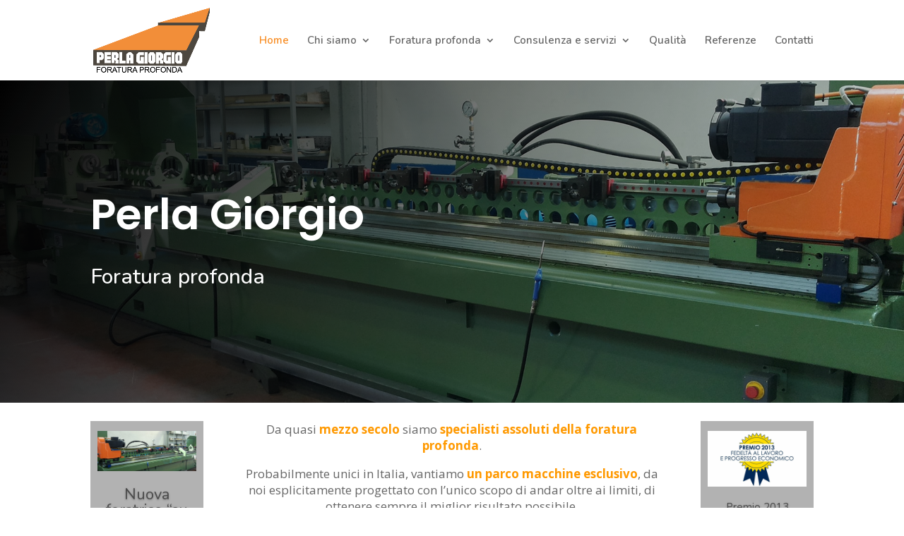

--- FILE ---
content_type: text/html; charset=UTF-8
request_url: https://perlagiorgio.com/
body_size: 13647
content:
<!DOCTYPE html>
<html lang="it-IT">
<head>
	<meta charset="UTF-8" />
<meta http-equiv="X-UA-Compatible" content="IE=edge">
	<link rel="pingback" href="https://perlagiorgio.com/xmlrpc.php" />

	<script type="text/javascript">
		document.documentElement.className = 'js';
	</script>
	
	<meta name='robots' content='index, follow, max-image-preview:large, max-snippet:-1, max-video-preview:-1' />

	<!-- This site is optimized with the Yoast SEO plugin v26.2 - https://yoast.com/wordpress/plugins/seo/ -->
	<title>Home &#8211; Perla Giorgio</title>
	<link rel="canonical" href="https://perlagiorgio.com/" />
	<meta property="og:locale" content="it_IT" />
	<meta property="og:type" content="website" />
	<meta property="og:title" content="Home &#8211; Perla Giorgio" />
	<meta property="og:url" content="https://perlagiorgio.com/" />
	<meta property="og:site_name" content="Perla Giorgio" />
	<meta property="article:modified_time" content="2021-12-06T09:11:32+00:00" />
	<meta name="twitter:card" content="summary_large_image" />
	<script type="application/ld+json" class="yoast-schema-graph">{"@context":"https://schema.org","@graph":[{"@type":"WebPage","@id":"https://perlagiorgio.com/","url":"https://perlagiorgio.com/","name":"Home &#8211; Perla Giorgio","isPartOf":{"@id":"https://perlagiorgio.com/#website"},"about":{"@id":"https://perlagiorgio.com/#organization"},"datePublished":"2021-10-13T13:08:14+00:00","dateModified":"2021-12-06T09:11:32+00:00","breadcrumb":{"@id":"https://perlagiorgio.com/#breadcrumb"},"inLanguage":"it-IT","potentialAction":[{"@type":"ReadAction","target":["https://perlagiorgio.com/"]}]},{"@type":"BreadcrumbList","@id":"https://perlagiorgio.com/#breadcrumb","itemListElement":[{"@type":"ListItem","position":1,"name":"Home"}]},{"@type":"WebSite","@id":"https://perlagiorgio.com/#website","url":"https://perlagiorgio.com/","name":"In cima al mondo","description":"Officina Meccanica - Foratura profonda","publisher":{"@id":"https://perlagiorgio.com/#organization"},"potentialAction":[{"@type":"SearchAction","target":{"@type":"EntryPoint","urlTemplate":"https://perlagiorgio.com/?s={search_term_string}"},"query-input":{"@type":"PropertyValueSpecification","valueRequired":true,"valueName":"search_term_string"}}],"inLanguage":"it-IT"},{"@type":"Organization","@id":"https://perlagiorgio.com/#organization","name":"Perlagiorgio","url":"https://perlagiorgio.com/","logo":{"@type":"ImageObject","inLanguage":"it-IT","@id":"https://perlagiorgio.com/#/schema/logo/image/","url":"https://perlagiorgio.com/wp-content/uploads/2021/10/perla-giorgio-officina-meccanica.png","contentUrl":"https://perlagiorgio.com/wp-content/uploads/2021/10/perla-giorgio-officina-meccanica.png","width":244,"height":140,"caption":"Perlagiorgio"},"image":{"@id":"https://perlagiorgio.com/#/schema/logo/image/"}}]}</script>
	<!-- / Yoast SEO plugin. -->


<link rel='dns-prefetch' href='//fonts.googleapis.com' />
<link rel='dns-prefetch' href='//www.googletagmanager.com' />
<link rel="alternate" type="application/rss+xml" title="Perla Giorgio &raquo; Feed" href="https://perlagiorgio.com/feed/" />
<link rel="alternate" type="application/rss+xml" title="Perla Giorgio &raquo; Feed dei commenti" href="https://perlagiorgio.com/comments/feed/" />
<link rel="alternate" title="oEmbed (JSON)" type="application/json+oembed" href="https://perlagiorgio.com/wp-json/oembed/1.0/embed?url=https%3A%2F%2Fperlagiorgio.com%2F" />
<link rel="alternate" title="oEmbed (XML)" type="text/xml+oembed" href="https://perlagiorgio.com/wp-json/oembed/1.0/embed?url=https%3A%2F%2Fperlagiorgio.com%2F&#038;format=xml" />
<meta content="Divi v.4.27.4" name="generator"/><style id='wp-emoji-styles-inline-css' type='text/css'>

	img.wp-smiley, img.emoji {
		display: inline !important;
		border: none !important;
		box-shadow: none !important;
		height: 1em !important;
		width: 1em !important;
		margin: 0 0.07em !important;
		vertical-align: -0.1em !important;
		background: none !important;
		padding: 0 !important;
	}
/*# sourceURL=wp-emoji-styles-inline-css */
</style>
<style id='wp-block-library-inline-css' type='text/css'>
:root{--wp-block-synced-color:#7a00df;--wp-block-synced-color--rgb:122,0,223;--wp-bound-block-color:var(--wp-block-synced-color);--wp-editor-canvas-background:#ddd;--wp-admin-theme-color:#007cba;--wp-admin-theme-color--rgb:0,124,186;--wp-admin-theme-color-darker-10:#006ba1;--wp-admin-theme-color-darker-10--rgb:0,107,160.5;--wp-admin-theme-color-darker-20:#005a87;--wp-admin-theme-color-darker-20--rgb:0,90,135;--wp-admin-border-width-focus:2px}@media (min-resolution:192dpi){:root{--wp-admin-border-width-focus:1.5px}}.wp-element-button{cursor:pointer}:root .has-very-light-gray-background-color{background-color:#eee}:root .has-very-dark-gray-background-color{background-color:#313131}:root .has-very-light-gray-color{color:#eee}:root .has-very-dark-gray-color{color:#313131}:root .has-vivid-green-cyan-to-vivid-cyan-blue-gradient-background{background:linear-gradient(135deg,#00d084,#0693e3)}:root .has-purple-crush-gradient-background{background:linear-gradient(135deg,#34e2e4,#4721fb 50%,#ab1dfe)}:root .has-hazy-dawn-gradient-background{background:linear-gradient(135deg,#faaca8,#dad0ec)}:root .has-subdued-olive-gradient-background{background:linear-gradient(135deg,#fafae1,#67a671)}:root .has-atomic-cream-gradient-background{background:linear-gradient(135deg,#fdd79a,#004a59)}:root .has-nightshade-gradient-background{background:linear-gradient(135deg,#330968,#31cdcf)}:root .has-midnight-gradient-background{background:linear-gradient(135deg,#020381,#2874fc)}:root{--wp--preset--font-size--normal:16px;--wp--preset--font-size--huge:42px}.has-regular-font-size{font-size:1em}.has-larger-font-size{font-size:2.625em}.has-normal-font-size{font-size:var(--wp--preset--font-size--normal)}.has-huge-font-size{font-size:var(--wp--preset--font-size--huge)}.has-text-align-center{text-align:center}.has-text-align-left{text-align:left}.has-text-align-right{text-align:right}.has-fit-text{white-space:nowrap!important}#end-resizable-editor-section{display:none}.aligncenter{clear:both}.items-justified-left{justify-content:flex-start}.items-justified-center{justify-content:center}.items-justified-right{justify-content:flex-end}.items-justified-space-between{justify-content:space-between}.screen-reader-text{border:0;clip-path:inset(50%);height:1px;margin:-1px;overflow:hidden;padding:0;position:absolute;width:1px;word-wrap:normal!important}.screen-reader-text:focus{background-color:#ddd;clip-path:none;color:#444;display:block;font-size:1em;height:auto;left:5px;line-height:normal;padding:15px 23px 14px;text-decoration:none;top:5px;width:auto;z-index:100000}html :where(.has-border-color){border-style:solid}html :where([style*=border-top-color]){border-top-style:solid}html :where([style*=border-right-color]){border-right-style:solid}html :where([style*=border-bottom-color]){border-bottom-style:solid}html :where([style*=border-left-color]){border-left-style:solid}html :where([style*=border-width]){border-style:solid}html :where([style*=border-top-width]){border-top-style:solid}html :where([style*=border-right-width]){border-right-style:solid}html :where([style*=border-bottom-width]){border-bottom-style:solid}html :where([style*=border-left-width]){border-left-style:solid}html :where(img[class*=wp-image-]){height:auto;max-width:100%}:where(figure){margin:0 0 1em}html :where(.is-position-sticky){--wp-admin--admin-bar--position-offset:var(--wp-admin--admin-bar--height,0px)}@media screen and (max-width:600px){html :where(.is-position-sticky){--wp-admin--admin-bar--position-offset:0px}}

/*# sourceURL=wp-block-library-inline-css */
</style><style id='global-styles-inline-css' type='text/css'>
:root{--wp--preset--aspect-ratio--square: 1;--wp--preset--aspect-ratio--4-3: 4/3;--wp--preset--aspect-ratio--3-4: 3/4;--wp--preset--aspect-ratio--3-2: 3/2;--wp--preset--aspect-ratio--2-3: 2/3;--wp--preset--aspect-ratio--16-9: 16/9;--wp--preset--aspect-ratio--9-16: 9/16;--wp--preset--color--black: #000000;--wp--preset--color--cyan-bluish-gray: #abb8c3;--wp--preset--color--white: #ffffff;--wp--preset--color--pale-pink: #f78da7;--wp--preset--color--vivid-red: #cf2e2e;--wp--preset--color--luminous-vivid-orange: #ff6900;--wp--preset--color--luminous-vivid-amber: #fcb900;--wp--preset--color--light-green-cyan: #7bdcb5;--wp--preset--color--vivid-green-cyan: #00d084;--wp--preset--color--pale-cyan-blue: #8ed1fc;--wp--preset--color--vivid-cyan-blue: #0693e3;--wp--preset--color--vivid-purple: #9b51e0;--wp--preset--gradient--vivid-cyan-blue-to-vivid-purple: linear-gradient(135deg,rgb(6,147,227) 0%,rgb(155,81,224) 100%);--wp--preset--gradient--light-green-cyan-to-vivid-green-cyan: linear-gradient(135deg,rgb(122,220,180) 0%,rgb(0,208,130) 100%);--wp--preset--gradient--luminous-vivid-amber-to-luminous-vivid-orange: linear-gradient(135deg,rgb(252,185,0) 0%,rgb(255,105,0) 100%);--wp--preset--gradient--luminous-vivid-orange-to-vivid-red: linear-gradient(135deg,rgb(255,105,0) 0%,rgb(207,46,46) 100%);--wp--preset--gradient--very-light-gray-to-cyan-bluish-gray: linear-gradient(135deg,rgb(238,238,238) 0%,rgb(169,184,195) 100%);--wp--preset--gradient--cool-to-warm-spectrum: linear-gradient(135deg,rgb(74,234,220) 0%,rgb(151,120,209) 20%,rgb(207,42,186) 40%,rgb(238,44,130) 60%,rgb(251,105,98) 80%,rgb(254,248,76) 100%);--wp--preset--gradient--blush-light-purple: linear-gradient(135deg,rgb(255,206,236) 0%,rgb(152,150,240) 100%);--wp--preset--gradient--blush-bordeaux: linear-gradient(135deg,rgb(254,205,165) 0%,rgb(254,45,45) 50%,rgb(107,0,62) 100%);--wp--preset--gradient--luminous-dusk: linear-gradient(135deg,rgb(255,203,112) 0%,rgb(199,81,192) 50%,rgb(65,88,208) 100%);--wp--preset--gradient--pale-ocean: linear-gradient(135deg,rgb(255,245,203) 0%,rgb(182,227,212) 50%,rgb(51,167,181) 100%);--wp--preset--gradient--electric-grass: linear-gradient(135deg,rgb(202,248,128) 0%,rgb(113,206,126) 100%);--wp--preset--gradient--midnight: linear-gradient(135deg,rgb(2,3,129) 0%,rgb(40,116,252) 100%);--wp--preset--font-size--small: 13px;--wp--preset--font-size--medium: 20px;--wp--preset--font-size--large: 36px;--wp--preset--font-size--x-large: 42px;--wp--preset--spacing--20: 0.44rem;--wp--preset--spacing--30: 0.67rem;--wp--preset--spacing--40: 1rem;--wp--preset--spacing--50: 1.5rem;--wp--preset--spacing--60: 2.25rem;--wp--preset--spacing--70: 3.38rem;--wp--preset--spacing--80: 5.06rem;--wp--preset--shadow--natural: 6px 6px 9px rgba(0, 0, 0, 0.2);--wp--preset--shadow--deep: 12px 12px 50px rgba(0, 0, 0, 0.4);--wp--preset--shadow--sharp: 6px 6px 0px rgba(0, 0, 0, 0.2);--wp--preset--shadow--outlined: 6px 6px 0px -3px rgb(255, 255, 255), 6px 6px rgb(0, 0, 0);--wp--preset--shadow--crisp: 6px 6px 0px rgb(0, 0, 0);}:root { --wp--style--global--content-size: 823px;--wp--style--global--wide-size: 1080px; }:where(body) { margin: 0; }.wp-site-blocks > .alignleft { float: left; margin-right: 2em; }.wp-site-blocks > .alignright { float: right; margin-left: 2em; }.wp-site-blocks > .aligncenter { justify-content: center; margin-left: auto; margin-right: auto; }:where(.is-layout-flex){gap: 0.5em;}:where(.is-layout-grid){gap: 0.5em;}.is-layout-flow > .alignleft{float: left;margin-inline-start: 0;margin-inline-end: 2em;}.is-layout-flow > .alignright{float: right;margin-inline-start: 2em;margin-inline-end: 0;}.is-layout-flow > .aligncenter{margin-left: auto !important;margin-right: auto !important;}.is-layout-constrained > .alignleft{float: left;margin-inline-start: 0;margin-inline-end: 2em;}.is-layout-constrained > .alignright{float: right;margin-inline-start: 2em;margin-inline-end: 0;}.is-layout-constrained > .aligncenter{margin-left: auto !important;margin-right: auto !important;}.is-layout-constrained > :where(:not(.alignleft):not(.alignright):not(.alignfull)){max-width: var(--wp--style--global--content-size);margin-left: auto !important;margin-right: auto !important;}.is-layout-constrained > .alignwide{max-width: var(--wp--style--global--wide-size);}body .is-layout-flex{display: flex;}.is-layout-flex{flex-wrap: wrap;align-items: center;}.is-layout-flex > :is(*, div){margin: 0;}body .is-layout-grid{display: grid;}.is-layout-grid > :is(*, div){margin: 0;}body{padding-top: 0px;padding-right: 0px;padding-bottom: 0px;padding-left: 0px;}:root :where(.wp-element-button, .wp-block-button__link){background-color: #32373c;border-width: 0;color: #fff;font-family: inherit;font-size: inherit;font-style: inherit;font-weight: inherit;letter-spacing: inherit;line-height: inherit;padding-top: calc(0.667em + 2px);padding-right: calc(1.333em + 2px);padding-bottom: calc(0.667em + 2px);padding-left: calc(1.333em + 2px);text-decoration: none;text-transform: inherit;}.has-black-color{color: var(--wp--preset--color--black) !important;}.has-cyan-bluish-gray-color{color: var(--wp--preset--color--cyan-bluish-gray) !important;}.has-white-color{color: var(--wp--preset--color--white) !important;}.has-pale-pink-color{color: var(--wp--preset--color--pale-pink) !important;}.has-vivid-red-color{color: var(--wp--preset--color--vivid-red) !important;}.has-luminous-vivid-orange-color{color: var(--wp--preset--color--luminous-vivid-orange) !important;}.has-luminous-vivid-amber-color{color: var(--wp--preset--color--luminous-vivid-amber) !important;}.has-light-green-cyan-color{color: var(--wp--preset--color--light-green-cyan) !important;}.has-vivid-green-cyan-color{color: var(--wp--preset--color--vivid-green-cyan) !important;}.has-pale-cyan-blue-color{color: var(--wp--preset--color--pale-cyan-blue) !important;}.has-vivid-cyan-blue-color{color: var(--wp--preset--color--vivid-cyan-blue) !important;}.has-vivid-purple-color{color: var(--wp--preset--color--vivid-purple) !important;}.has-black-background-color{background-color: var(--wp--preset--color--black) !important;}.has-cyan-bluish-gray-background-color{background-color: var(--wp--preset--color--cyan-bluish-gray) !important;}.has-white-background-color{background-color: var(--wp--preset--color--white) !important;}.has-pale-pink-background-color{background-color: var(--wp--preset--color--pale-pink) !important;}.has-vivid-red-background-color{background-color: var(--wp--preset--color--vivid-red) !important;}.has-luminous-vivid-orange-background-color{background-color: var(--wp--preset--color--luminous-vivid-orange) !important;}.has-luminous-vivid-amber-background-color{background-color: var(--wp--preset--color--luminous-vivid-amber) !important;}.has-light-green-cyan-background-color{background-color: var(--wp--preset--color--light-green-cyan) !important;}.has-vivid-green-cyan-background-color{background-color: var(--wp--preset--color--vivid-green-cyan) !important;}.has-pale-cyan-blue-background-color{background-color: var(--wp--preset--color--pale-cyan-blue) !important;}.has-vivid-cyan-blue-background-color{background-color: var(--wp--preset--color--vivid-cyan-blue) !important;}.has-vivid-purple-background-color{background-color: var(--wp--preset--color--vivid-purple) !important;}.has-black-border-color{border-color: var(--wp--preset--color--black) !important;}.has-cyan-bluish-gray-border-color{border-color: var(--wp--preset--color--cyan-bluish-gray) !important;}.has-white-border-color{border-color: var(--wp--preset--color--white) !important;}.has-pale-pink-border-color{border-color: var(--wp--preset--color--pale-pink) !important;}.has-vivid-red-border-color{border-color: var(--wp--preset--color--vivid-red) !important;}.has-luminous-vivid-orange-border-color{border-color: var(--wp--preset--color--luminous-vivid-orange) !important;}.has-luminous-vivid-amber-border-color{border-color: var(--wp--preset--color--luminous-vivid-amber) !important;}.has-light-green-cyan-border-color{border-color: var(--wp--preset--color--light-green-cyan) !important;}.has-vivid-green-cyan-border-color{border-color: var(--wp--preset--color--vivid-green-cyan) !important;}.has-pale-cyan-blue-border-color{border-color: var(--wp--preset--color--pale-cyan-blue) !important;}.has-vivid-cyan-blue-border-color{border-color: var(--wp--preset--color--vivid-cyan-blue) !important;}.has-vivid-purple-border-color{border-color: var(--wp--preset--color--vivid-purple) !important;}.has-vivid-cyan-blue-to-vivid-purple-gradient-background{background: var(--wp--preset--gradient--vivid-cyan-blue-to-vivid-purple) !important;}.has-light-green-cyan-to-vivid-green-cyan-gradient-background{background: var(--wp--preset--gradient--light-green-cyan-to-vivid-green-cyan) !important;}.has-luminous-vivid-amber-to-luminous-vivid-orange-gradient-background{background: var(--wp--preset--gradient--luminous-vivid-amber-to-luminous-vivid-orange) !important;}.has-luminous-vivid-orange-to-vivid-red-gradient-background{background: var(--wp--preset--gradient--luminous-vivid-orange-to-vivid-red) !important;}.has-very-light-gray-to-cyan-bluish-gray-gradient-background{background: var(--wp--preset--gradient--very-light-gray-to-cyan-bluish-gray) !important;}.has-cool-to-warm-spectrum-gradient-background{background: var(--wp--preset--gradient--cool-to-warm-spectrum) !important;}.has-blush-light-purple-gradient-background{background: var(--wp--preset--gradient--blush-light-purple) !important;}.has-blush-bordeaux-gradient-background{background: var(--wp--preset--gradient--blush-bordeaux) !important;}.has-luminous-dusk-gradient-background{background: var(--wp--preset--gradient--luminous-dusk) !important;}.has-pale-ocean-gradient-background{background: var(--wp--preset--gradient--pale-ocean) !important;}.has-electric-grass-gradient-background{background: var(--wp--preset--gradient--electric-grass) !important;}.has-midnight-gradient-background{background: var(--wp--preset--gradient--midnight) !important;}.has-small-font-size{font-size: var(--wp--preset--font-size--small) !important;}.has-medium-font-size{font-size: var(--wp--preset--font-size--medium) !important;}.has-large-font-size{font-size: var(--wp--preset--font-size--large) !important;}.has-x-large-font-size{font-size: var(--wp--preset--font-size--x-large) !important;}
/*# sourceURL=global-styles-inline-css */
</style>

<!-- <link rel='stylesheet' id='df-lib-styles-css' href='https://perlagiorgio.com/wp-content/plugins/diviflash/public/css/lib/df_lib_styles.css?ver=1.0.5' type='text/css' media='all' /> -->
<!-- <link rel='stylesheet' id='df-builder-styles-css' href='https://perlagiorgio.com/wp-content/plugins/diviflash/public/css/df-builder-styles.css?ver=1.0.5' type='text/css' media='all' /> -->
<link rel="stylesheet" type="text/css" href="//perlagiorgio.com/wp-content/cache/wpfc-minified/1s7nx1nc/4hw6k.css" media="all"/>
<link rel='stylesheet' id='et-divi-open-sans-css' href='https://fonts.googleapis.com/css?family=Open+Sans:300italic,400italic,600italic,700italic,800italic,400,300,600,700,800&#038;subset=cyrillic,cyrillic-ext,greek,greek-ext,hebrew,latin,latin-ext,vietnamese&#038;display=swap' type='text/css' media='all' />
<!-- <link rel='stylesheet' id='divi-gallery-extended-styles-css' href='https://perlagiorgio.com/wp-content/plugins/divi-gallery-extended/styles/style.min.css?ver=1.0.0' type='text/css' media='all' /> -->
<!-- <link rel='stylesheet' id='diviflash-styles-css' href='https://perlagiorgio.com/wp-content/plugins/diviflash/styles/style.min.css?ver=1.0.5' type='text/css' media='all' /> -->
<link rel="stylesheet" type="text/css" href="//perlagiorgio.com/wp-content/cache/wpfc-minified/kei1pxvw/e4aja.css" media="all"/>
<link rel='stylesheet' id='et-builder-googlefonts-cached-css' href='https://fonts.googleapis.com/css?family=Nunito:200,300,regular,500,600,700,800,900,200italic,300italic,italic,500italic,600italic,700italic,800italic,900italic|Poppins:100,100italic,200,200italic,300,300italic,regular,italic,500,500italic,600,600italic,700,700italic,800,800italic,900,900italic&#038;subset=cyrillic,cyrillic-ext,latin,latin-ext,vietnamese,devanagari&#038;display=swap' type='text/css' media='all' />
<!-- <link rel='stylesheet' id='divi-style-css' href='https://perlagiorgio.com/wp-content/themes/Divi/style-static.min.css?ver=4.27.4' type='text/css' media='all' /> -->
<script src='//perlagiorgio.com/wp-content/cache/wpfc-minified/g37poo8c/e4aja.js' type="text/javascript"></script>
<!-- <script type="text/javascript" src="https://perlagiorgio.com/wp-includes/js/jquery/jquery.min.js?ver=3.7.1" id="jquery-core-js"></script> -->
<!-- <script type="text/javascript" src="https://perlagiorgio.com/wp-includes/js/jquery/jquery-migrate.min.js?ver=3.4.1" id="jquery-migrate-js"></script> -->
<link rel="https://api.w.org/" href="https://perlagiorgio.com/wp-json/" /><link rel="alternate" title="JSON" type="application/json" href="https://perlagiorgio.com/wp-json/wp/v2/pages/2" /><link rel="EditURI" type="application/rsd+xml" title="RSD" href="https://perlagiorgio.com/xmlrpc.php?rsd" />
<meta name="generator" content="WordPress 6.9" />
<link rel='shortlink' href='https://perlagiorgio.com/' />
<meta name="generator" content="Site Kit by Google 1.164.0" /><meta name="viewport" content="width=device-width, initial-scale=1.0, maximum-scale=1.0, user-scalable=0" /><script>
jQuery(document).ready(function($) {
$("img").mouseenter(function() {
let $lwp_title = $(this).attr("title");
$(this).attr("lwp_title", $lwp_title);
$(this).attr("title", "");
}).mouseleave(function() {
let $lwp_title = $(this).attr("lwp_title");
$(this).attr("title", $lwp_title);
$(this).removeAttr("lwp_title");
});
});
</script><link rel="icon" href="https://perlagiorgio.com/wp-content/uploads/2021/10/cropped-Progetto-senza-titolo-20-3-32x32.png" sizes="32x32" />
<link rel="icon" href="https://perlagiorgio.com/wp-content/uploads/2021/10/cropped-Progetto-senza-titolo-20-3-192x192.png" sizes="192x192" />
<link rel="apple-touch-icon" href="https://perlagiorgio.com/wp-content/uploads/2021/10/cropped-Progetto-senza-titolo-20-3-180x180.png" />
<meta name="msapplication-TileImage" content="https://perlagiorgio.com/wp-content/uploads/2021/10/cropped-Progetto-senza-titolo-20-3-270x270.png" />
<!-- <link rel="stylesheet" id="et-core-unified-tb-131-2-cached-inline-styles" href="https://perlagiorgio.com/wp-content/et-cache/2/et-core-unified-tb-131-2.min.css?ver=1732587631" /> --><!-- <link rel="stylesheet" id="et-core-unified-2-cached-inline-styles" href="https://perlagiorgio.com/wp-content/et-cache/2/et-core-unified-2.min.css?ver=1732587631" /> --><!-- <link rel='stylesheet' id='mediaelement-css' href='https://perlagiorgio.com/wp-includes/js/mediaelement/mediaelementplayer-legacy.min.css?ver=4.2.17' type='text/css' media='all' /> -->
<!-- <link rel='stylesheet' id='wp-mediaelement-css' href='https://perlagiorgio.com/wp-includes/js/mediaelement/wp-mediaelement.min.css?ver=6.9' type='text/css' media='all' /> -->
<link rel="stylesheet" type="text/css" href="//perlagiorgio.com/wp-content/cache/wpfc-minified/1o3yh1dy/e4aja.css" media="all"/>
</head>
<body class="home wp-singular page-template-default page page-id-2 wp-theme-Divi et-tb-has-template et-tb-has-footer et_pb_button_helper_class et_fixed_nav et_show_nav et_primary_nav_dropdown_animation_fade et_secondary_nav_dropdown_animation_fade et_header_style_left et_cover_background et_pb_gutter osx et_pb_gutters3 et_pb_pagebuilder_layout et_no_sidebar et_divi_theme et-db">
	<div id="page-container">
<div id="et-boc" class="et-boc">
			
		

	<header id="main-header" data-height-onload="100">
		<div class="container clearfix et_menu_container">
					<div class="logo_container">
				<span class="logo_helper"></span>
				<a href="https://perlagiorgio.com/">
				<img src="https://perlagiorgio.com/wp-content/uploads/2021/11/Risorsa-1logo-vettoriale.png" width="475" height="263" alt="Perla Giorgio" id="logo" data-height-percentage="80" />
				</a>
			</div>
					<div id="et-top-navigation" data-height="100" data-fixed-height="100">
									<nav id="top-menu-nav">
					<ul id="top-menu" class="nav"><li class="menu-item menu-item-type-post_type menu-item-object-page menu-item-home current-menu-item page_item page-item-2 current_page_item menu-item-57"><a href="https://perlagiorgio.com/" aria-current="page">Home</a></li>
<li class="menu-item menu-item-type-post_type menu-item-object-page menu-item-has-children menu-item-58"><a href="https://perlagiorgio.com/chi-siamo/">Chi siamo</a>
<ul class="sub-menu">
	<li class="menu-item menu-item-type-post_type menu-item-object-page menu-item-60"><a href="https://perlagiorgio.com/chi-siamo/storia/">Storia</a></li>
	<li class="menu-item menu-item-type-post_type menu-item-object-page menu-item-59"><a href="https://perlagiorgio.com/chi-siamo/profilo/">Profilo</a></li>
</ul>
</li>
<li class="menu-item menu-item-type-post_type menu-item-object-page menu-item-has-children menu-item-65"><a href="https://perlagiorgio.com/foratura-profonda/">Foratura profonda</a>
<ul class="sub-menu">
	<li class="menu-item menu-item-type-post_type menu-item-object-page menu-item-68"><a href="https://perlagiorgio.com/foratura-profonda/settori/">Settori</a></li>
	<li class="menu-item menu-item-type-post_type menu-item-object-page menu-item-66"><a href="https://perlagiorgio.com/foratura-profonda/attrezzatura-e-macchinari/">Attrezzatura e macchinari</a></li>
	<li class="menu-item menu-item-type-post_type menu-item-object-page menu-item-67"><a href="https://perlagiorgio.com/foratura-profonda/materiali/">Materiali</a></li>
</ul>
</li>
<li class="menu-item menu-item-type-post_type menu-item-object-page menu-item-has-children menu-item-61"><a href="https://perlagiorgio.com/consulenza-e-servizi/">Consulenza e servizi</a>
<ul class="sub-menu">
	<li class="menu-item menu-item-type-post_type menu-item-object-page menu-item-62"><a href="https://perlagiorgio.com/consulenza-e-servizi/consulenza-e-risoluzione-problematiche/">Consulenza e risoluzione problematiche</a></li>
	<li class="menu-item menu-item-type-post_type menu-item-object-page menu-item-63"><a href="https://perlagiorgio.com/consulenza-e-servizi/integrazione-logistica/">Integrazione logistica</a></li>
</ul>
</li>
<li class="menu-item menu-item-type-post_type menu-item-object-page menu-item-69"><a href="https://perlagiorgio.com/qualita/">Qualità</a></li>
<li class="menu-item menu-item-type-post_type menu-item-object-page menu-item-70"><a href="https://perlagiorgio.com/referenze/">Referenze</a></li>
<li class="menu-item menu-item-type-post_type menu-item-object-page menu-item-64"><a href="https://perlagiorgio.com/contatti/">Contatti</a></li>
</ul>					</nav>
				
				
				
				
				<div id="et_mobile_nav_menu">
				<div class="mobile_nav closed">
					<span class="select_page">Seleziona una pagina</span>
					<span class="mobile_menu_bar mobile_menu_bar_toggle"></span>
				</div>
			</div>			</div> <!-- #et-top-navigation -->
		</div> <!-- .container -->
			</header> <!-- #main-header -->
<div id="et-main-area">
	
<div id="main-content">


			
				<article id="post-2" class="post-2 page type-page status-publish hentry">

				
					<div class="entry-content">
					<div class="et-l et-l--post">
			<div class="et_builder_inner_content et_pb_gutters3">
		<div class="et_pb_section et_pb_section_0 et_pb_with_background et_section_regular" >
				
				
				
				
				
				
				<div class="et_pb_row et_pb_row_0">
				<div class="et_pb_column et_pb_column_1_2 et_pb_column_0  et_pb_css_mix_blend_mode_passthrough">
				
				
				
				
				<div class="et_pb_module et_pb_text et_pb_text_0 et_animated  et_pb_text_align_left et_pb_bg_layout_dark">
				
				
				
				
				<div class="et_pb_text_inner"><h1>Perla Giorgio</h1></div>
			</div><div class="et_pb_module et_pb_text et_pb_text_1 et_animated  et_pb_text_align_left et_pb_bg_layout_dark">
				
				
				
				
				<div class="et_pb_text_inner"><h1>Foratura profonda</h1></div>
			</div>
			</div><div class="et_pb_column et_pb_column_1_2 et_pb_column_1  et_pb_css_mix_blend_mode_passthrough et-last-child et_pb_column_empty">
				
				
				
				
				
			</div>
				
				
				
				
			</div>
				
				
			</div><div class="et_pb_section et_pb_section_1 et_section_regular" >
				
				
				
				
				
				
				<div class="et_pb_row et_pb_row_1">
				<div class="et_pb_column et_pb_column_1_5 et_pb_column_2  et_pb_css_mix_blend_mode_passthrough">
				
				
				
				
				<div class="et_pb_module et_pb_post_slider et_pb_post_slider_0 et_pb_slider et_pb_post_slider_image_right et_pb_slider_fullwidth_off et_pb_slider_show_image et_pb_slider_with_overlay">
				
				
				
				
				<div class="et_pb_slides">
									<div class="et_pb_slide et_pb_slide_with_image et_pb_media_alignment_center et_pb_bg_layout_dark et_pb_post_slide-141"  >
													<div class="et_pb_slide_overlay_container"></div>
								<div class="et_pb_container clearfix">
					<div class="et_pb_slider_container_inner">
													<div class="et_pb_slide_image">
								<img fetchpriority="high" decoding="async" width="1920" height="781" src="https://perlagiorgio.com/wp-content/uploads/2021/10/ingrandita_15.d1450103620.jpg" class="attachment-post-thumbnail size-post-thumbnail wp-post-image" alt="" srcset="https://perlagiorgio.com/wp-content/uploads/2021/10/ingrandita_15.d1450103620.jpg 1920w, https://perlagiorgio.com/wp-content/uploads/2021/10/ingrandita_15.d1450103620-1280x521.jpg 1280w, https://perlagiorgio.com/wp-content/uploads/2021/10/ingrandita_15.d1450103620-980x399.jpg 980w, https://perlagiorgio.com/wp-content/uploads/2021/10/ingrandita_15.d1450103620-480x195.jpg 480w" sizes="(min-width: 0px) and (max-width: 480px) 480px, (min-width: 481px) and (max-width: 980px) 980px, (min-width: 981px) and (max-width: 1280px) 1280px, (min-width: 1281px) 1920px, 100vw" />							</div>
												<div class="et_pb_slide_description">
															<h2 class="et_pb_slide_title"><a href="https://perlagiorgio.com/nuova-foratrice-su-misura-per-la-foratura-profonda/">Nuova foratrice &#8220;su misura&#8221; per la Foratura Profonda</a></h2>
								<div class="et_pb_slide_content
																">
									<div><p>Ultime fasi di sviluppo per la nuova macchina di profonda foratura.</p>
</div>								</div>
														<div class="et_pb_button_wrapper"><a class="et_pb_button et_pb_more_button" href="https://perlagiorgio.com/nuova-foratrice-su-misura-per-la-foratura-profonda/" data-icon="&#x45;">Leggi di più</a></div>						</div>
											</div>
				</div>
			</div>
				
				</div>
				
			</div>
			
			</div><div class="et_pb_column et_pb_column_3_5 et_pb_column_3  et_pb_css_mix_blend_mode_passthrough">
				
				
				
				
				<div class="et_pb_module et_pb_text et_pb_text_2  et_pb_text_align_left et_pb_bg_layout_light">
				
				
				
				
				<div class="et_pb_text_inner"><p style="text-align: center;">Da quasi<span> </span><span style="color: #ff9900;"><strong>mezzo secolo</strong></span><span> </span>siamo<span> </span><span style="color: #ff9900;"><strong>specialisti assoluti della foratura profonda</strong></span>.</p>
<p style="text-align: center;">Probabilmente unici in Italia, vantiamo<span> </span><span style="color: #ff9900;"><strong>un parco macchine esclusivo</strong></span>, da noi esplicitamente progettato con l’unico scopo di andar oltre ai limiti, di ottenere sempre il miglior risultato possibile.</p>
<p style="text-align: center;">Collaboriamo con grandi realtà industriali, rispettandone standard, specifiche e necessità logistiche, ma lavoriamo ancora con la stessa passione e la stessa cura di 40 anni fa… e, oggi come allora, lavoriamo per semplificare la vita ai nostri Clienti.</p></div>
			</div>
			</div><div class="et_pb_column et_pb_column_1_5 et_pb_column_4  et_pb_css_mix_blend_mode_passthrough et-last-child">
				
				
				
				
				<div class="et_pb_module et_pb_post_slider et_pb_post_slider_1 et_pb_slider et_pb_post_slider_image_right et_pb_slider_fullwidth_off et_pb_slider_show_image et_pb_slider_with_overlay">
				
				
				
				
				<div class="et_pb_slides">
									<div class="et_pb_slide et_pb_slide_with_image et_pb_media_alignment_center et_pb_bg_layout_dark et_pb_post_slide-143"  >
													<div class="et_pb_slide_overlay_container"></div>
								<div class="et_pb_container clearfix">
					<div class="et_pb_slider_container_inner">
													<div class="et_pb_slide_image">
								<img loading="lazy" decoding="async" width="1280" height="720" src="https://perlagiorgio.com/wp-content/uploads/2021/10/ingrandita_8.d1450103607.jpg" class="attachment-post-thumbnail size-post-thumbnail wp-post-image" alt="" srcset="https://perlagiorgio.com/wp-content/uploads/2021/10/ingrandita_8.d1450103607.jpg 1280w, https://perlagiorgio.com/wp-content/uploads/2021/10/ingrandita_8.d1450103607-980x551.jpg 980w, https://perlagiorgio.com/wp-content/uploads/2021/10/ingrandita_8.d1450103607-480x270.jpg 480w" sizes="(min-width: 0px) and (max-width: 480px) 480px, (min-width: 481px) and (max-width: 980px) 980px, (min-width: 981px) 1280px, 100vw" />							</div>
												<div class="et_pb_slide_description">
															<h2 class="et_pb_slide_title"><a href="https://perlagiorgio.com/premio-2013-fedelta-al-lavoro-e-progresso-economico/">Premio 2013 &#8220;Fedeltà al lavoro e Progresso Economico&#8221;</a></h2>
								<div class="et_pb_slide_content
																">
									<div><p>Conferito a Perla Giorgio il Premio &#8220;Fedeltà al lavoro e Progresso economico &#8211; Edizione 2013&#8221;</p>
</div>								</div>
														<div class="et_pb_button_wrapper"><a class="et_pb_button et_pb_more_button" href="https://perlagiorgio.com/premio-2013-fedelta-al-lavoro-e-progresso-economico/" data-icon="&#x45;">Leggi di più</a></div>						</div>
											</div>
				</div>
			</div>
				
				</div>
				
			</div>
			
			</div>
				
				
				
				
			</div><div class="et_pb_row et_pb_row_2">
				<div class="et_pb_column et_pb_column_1_4 et_pb_column_5  et_pb_css_mix_blend_mode_passthrough">
				
				
				
				
				<div class="et_pb_with_border et_pb_module et_pb_blurb et_pb_blurb_0 et_clickable et_pb_section_video_on_hover  et_pb_text_align_left  et_pb_blurb_position_top et_pb_bg_layout_light">
				
				
				
				
				<div class="et_pb_blurb_content">
					<div class="et_pb_main_blurb_image"><a href="https://perlagiorgio.com/foratura-profonda/settori/"><span class="et_pb_image_wrap et_pb_only_image_mode_wrap"><img loading="lazy" decoding="async" width="1200" height="900" src="https://perlagiorgio.com/wp-content/uploads/2021/10/si-settori.d1450195784.jpg" alt="" srcset="https://perlagiorgio.com/wp-content/uploads/2021/10/si-settori.d1450195784.jpg 1200w, https://perlagiorgio.com/wp-content/uploads/2021/10/si-settori.d1450195784-980x735.jpg 980w, https://perlagiorgio.com/wp-content/uploads/2021/10/si-settori.d1450195784-480x360.jpg 480w" sizes="(min-width: 0px) and (max-width: 480px) 480px, (min-width: 481px) and (max-width: 980px) 980px, (min-width: 981px) 1200px, 100vw" class="et-waypoint et_pb_animation_top et_pb_animation_top_tablet et_pb_animation_top_phone wp-image-84" /></span></a></div>
					<div class="et_pb_blurb_container">
						<h4 class="et_pb_module_header"><a href="https://perlagiorgio.com/foratura-profonda/settori/">SETTORI</a></h4>
						
					</div>
				</div>
			</div>
			</div><div class="et_pb_column et_pb_column_1_4 et_pb_column_6  et_pb_css_mix_blend_mode_passthrough">
				
				
				
				
				<div class="et_pb_with_border et_pb_module et_pb_blurb et_pb_blurb_1 et_clickable et_pb_section_video_on_hover  et_pb_text_align_left  et_pb_blurb_position_top et_pb_bg_layout_light">
				
				
				
				
				<div class="et_pb_blurb_content">
					<div class="et_pb_main_blurb_image"><a href="https://perlagiorgio.com/foratura-profonda/attrezzatura-e-macchinari/"><span class="et_pb_image_wrap et_pb_only_image_mode_wrap"><img loading="lazy" decoding="async" width="1200" height="900" src="https://perlagiorgio.com/wp-content/uploads/2021/10/si-attrezzature-macchinari.d1450195633.jpg" alt="" srcset="https://perlagiorgio.com/wp-content/uploads/2021/10/si-attrezzature-macchinari.d1450195633.jpg 1200w, https://perlagiorgio.com/wp-content/uploads/2021/10/si-attrezzature-macchinari.d1450195633-980x735.jpg 980w, https://perlagiorgio.com/wp-content/uploads/2021/10/si-attrezzature-macchinari.d1450195633-480x360.jpg 480w" sizes="(min-width: 0px) and (max-width: 480px) 480px, (min-width: 481px) and (max-width: 980px) 980px, (min-width: 981px) 1200px, 100vw" class="et-waypoint et_pb_animation_top et_pb_animation_top_tablet et_pb_animation_top_phone wp-image-85" /></span></a></div>
					<div class="et_pb_blurb_container">
						<h4 class="et_pb_module_header"><a href="https://perlagiorgio.com/foratura-profonda/attrezzatura-e-macchinari/">ATTREZZATURE E MACCHINARI</a></h4>
						
					</div>
				</div>
			</div>
			</div><div class="et_pb_column et_pb_column_1_4 et_pb_column_7  et_pb_css_mix_blend_mode_passthrough">
				
				
				
				
				<div class="et_pb_with_border et_pb_module et_pb_blurb et_pb_blurb_2 et_clickable et_pb_section_video_on_hover  et_pb_text_align_left  et_pb_blurb_position_top et_pb_bg_layout_light">
				
				
				
				
				<div class="et_pb_blurb_content">
					<div class="et_pb_main_blurb_image"><a href="https://perlagiorgio.com/foratura-profonda/materiali/"><span class="et_pb_image_wrap et_pb_only_image_mode_wrap"><img loading="lazy" decoding="async" width="1200" height="900" src="https://perlagiorgio.com/wp-content/uploads/2021/10/si-materiali.d1450195637.jpg" alt="" srcset="https://perlagiorgio.com/wp-content/uploads/2021/10/si-materiali.d1450195637.jpg 1200w, https://perlagiorgio.com/wp-content/uploads/2021/10/si-materiali.d1450195637-980x735.jpg 980w, https://perlagiorgio.com/wp-content/uploads/2021/10/si-materiali.d1450195637-480x360.jpg 480w" sizes="(min-width: 0px) and (max-width: 480px) 480px, (min-width: 481px) and (max-width: 980px) 980px, (min-width: 981px) 1200px, 100vw" class="et-waypoint et_pb_animation_top et_pb_animation_top_tablet et_pb_animation_top_phone wp-image-86" /></span></a></div>
					<div class="et_pb_blurb_container">
						<h4 class="et_pb_module_header"><a href="https://perlagiorgio.com/foratura-profonda/materiali/">MATERIALI</a></h4>
						
					</div>
				</div>
			</div>
			</div><div class="et_pb_column et_pb_column_1_4 et_pb_column_8  et_pb_css_mix_blend_mode_passthrough et-last-child">
				
				
				
				
				<div class="et_pb_with_border et_pb_module et_pb_blurb et_pb_blurb_3 et_clickable et_pb_section_video_on_hover  et_pb_text_align_left  et_pb_blurb_position_top et_pb_bg_layout_light">
				
				
				
				
				<div class="et_pb_blurb_content">
					<div class="et_pb_main_blurb_image"><a href="https://perlagiorgio.com/foratura-profonda/settori/"><span class="et_pb_image_wrap et_pb_only_image_mode_wrap"><img loading="lazy" decoding="async" width="1200" height="900" src="https://perlagiorgio.com/wp-content/uploads/2021/10/Progetto-senza-titolo-22.png" alt="" srcset="https://perlagiorgio.com/wp-content/uploads/2021/10/Progetto-senza-titolo-22.png 1200w, https://perlagiorgio.com/wp-content/uploads/2021/10/Progetto-senza-titolo-22-980x735.png 980w, https://perlagiorgio.com/wp-content/uploads/2021/10/Progetto-senza-titolo-22-480x360.png 480w" sizes="(min-width: 0px) and (max-width: 480px) 480px, (min-width: 481px) and (max-width: 980px) 980px, (min-width: 981px) 1200px, 100vw" class="et-waypoint et_pb_animation_top et_pb_animation_top_tablet et_pb_animation_top_phone wp-image-104" /></span></a></div>
					<div class="et_pb_blurb_container">
						<h4 class="et_pb_module_header"><a href="https://perlagiorgio.com/foratura-profonda/settori/">CONSULENZA E SERVIZI</a></h4>
						
					</div>
				</div>
			</div>
			</div>
				
				
				
				
			</div><div class="et_pb_row et_pb_row_3">
				<div class="et_pb_column et_pb_column_4_4 et_pb_column_9  et_pb_css_mix_blend_mode_passthrough et-last-child">
				
				
				
				
				<div class="et_pb_module et_pb_text et_pb_text_3 et_pb_section_video et_pb_preload  et_pb_text_align_left et_pb_bg_layout_light">
				
				<span class="et_pb_section_video_bg  ">
					
			<video loop="loop" autoplay playsinline muted >
				<source type="video/mp4" src="https://perlagiorgio.com/wp-content/uploads/2021/11/video-1637761376.mp4" />
				
			</video>
				</span>
				
				
				
			</div>
			</div>
				
				
				
				
			</div>
				
				
			</div><div class="et_pb_section et_pb_section_2 et_pb_section_parallax et_pb_with_background et_section_regular" >
				
				<span class="et_parallax_bg_wrap"><span
						class="et_parallax_bg_phone_exist et_parallax_bg et_parallax_bg_tablet"
						style="background-image: url(https://perlagiorgio.com/wp-content/uploads/2021/10/Progetto-senza-titolo-21.png);"
					></span></span><span class="et_parallax_bg_wrap"><span
						class="et_parallax_bg_phone_exist et_parallax_bg_tablet_exist et_parallax_bg"
						style="background-image: url(https://perlagiorgio.com/wp-content/uploads/2021/10/Progetto-senza-titolo-21.png);"
					></span></span>
				
				
				
				
				<div class="et_pb_row et_pb_row_4">
				<div class="et_pb_column et_pb_column_1_2 et_pb_column_10  et_pb_css_mix_blend_mode_passthrough">
				
				
				
				
				<div class="et_pb_module et_pb_image et_pb_image_0">
				
				
				
				
				<a href="https://perlagiorgio.com/foratura-profonda/"><span class="et_pb_image_wrap "><img loading="lazy" decoding="async" width="100" height="100" src="https://perlagiorgio.com/wp-content/uploads/2021/10/1.png" alt="" title="1" class="wp-image-118" /></span></a>
			</div><div class="et_pb_module et_pb_testimonial et_pb_testimonial_0 et_animated clearfix  et_pb_text_align_left et_pb_bg_layout_light et_pb_icon_off et_pb_testimonial_no_image et_pb_testimonial_no_bg">
				
				
				
				
				
				<div class="et_pb_testimonial_description">
					<div class="et_pb_testimonial_description_inner"><div class="et_pb_testimonial_content"><ul id="footer-boxes">
<li id="footer-box-foratura-profonda" class="entry">
<p class="title"><a class="url" href="https://perlagiorgio.com/foratura-profonda/">Foratura profonda</a></p>
<div class="content">
<p>Due generazioni di esperienza e specializzazione assoluta nella foratura profonda: per soddisfare ogni vostra richiesta tecnica per ogni tipo di impiego, anche il più delicato esigente e gravoso.</p>
</div>
</li>
</ul></div></div>
					
					<p class="et_pb_testimonial_meta"></p>
				</div>
			</div><div class="et_pb_module et_pb_image et_pb_image_1">
				
				
				
				
				<a href="https://perlagiorgio.com/qualita/"><span class="et_pb_image_wrap "><img loading="lazy" decoding="async" width="100" height="100" src="https://perlagiorgio.com/wp-content/uploads/2021/10/2.png" alt="" title="2" class="wp-image-119" /></span></a>
			</div><div class="et_pb_module et_pb_testimonial et_pb_testimonial_1 et_animated clearfix  et_pb_text_align_left et_pb_bg_layout_light et_pb_icon_off et_pb_testimonial_no_image et_pb_testimonial_no_bg">
				
				
				
				
				
				<div class="et_pb_testimonial_description">
					<div class="et_pb_testimonial_description_inner"><div class="et_pb_testimonial_content"><ul id="footer-boxes">
<li id="footer-box-qualita" class="entry">
<p class="title"><a class="url" href="https://perlagiorgio.com/qualita/">Qualità</a></p>
<div class="content">
<p>Pratichiamo l’esercizio della qualità assoluta, nella foratura profonda, da due generazioni: abbiamo imparato, migliorato, inventato e migliorato ancora. Perché la qualità non si improvvisa: si costruisce.</p>
</div>
</li>
</ul></div></div>
					
					<p class="et_pb_testimonial_meta"></p>
				</div>
			</div>
			</div><div class="et_pb_column et_pb_column_1_2 et_pb_column_11  et_pb_css_mix_blend_mode_passthrough et-last-child">
				
				
				
				
				<div class="et_pb_module et_pb_image et_pb_image_2">
				
				
				
				
				<a href="https://perlagiorgio.com/consulenza-e-servizi/"><span class="et_pb_image_wrap "><img loading="lazy" decoding="async" width="100" height="100" src="https://perlagiorgio.com/wp-content/uploads/2021/10/3.png" alt="" title="3" class="wp-image-120" /></span></a>
			</div><div class="et_pb_module et_pb_testimonial et_pb_testimonial_2 et_animated clearfix  et_pb_text_align_left et_pb_bg_layout_light et_pb_icon_off et_pb_testimonial_no_image et_pb_testimonial_no_bg">
				
				
				
				
				
				<div class="et_pb_testimonial_description">
					<div class="et_pb_testimonial_description_inner"><div class="et_pb_testimonial_content"><ul id="footer-boxes">
<li id="footer-box-qualita" class="entry">
<p class="title"><a class="url" href="https://perlagiorgio.com/consulenza-e-servizi/">Consulenza e servizi</a></p>
<div class="content">
<p>Vi affianchiamo nell’analisi delle criticità e delle soluzioni tecniche più adatte, ma vi diamo anche affidabilità e flessibilità logistica: perché l’unica cosa che conta, in produzione, è il risultato final</p>
</div>
</li>
</ul></div></div>
					
					<p class="et_pb_testimonial_meta"></p>
				</div>
			</div><div class="et_pb_module et_pb_image et_pb_image_3">
				
				
				
				
				<a href="https://perlagiorgio.com/referenze/"><span class="et_pb_image_wrap "><img loading="lazy" decoding="async" width="100" height="100" src="https://perlagiorgio.com/wp-content/uploads/2021/10/4.png" alt="" title="4" class="wp-image-121" /></span></a>
			</div><div class="et_pb_module et_pb_testimonial et_pb_testimonial_3 et_animated clearfix  et_pb_text_align_left et_pb_bg_layout_light et_pb_icon_off et_pb_testimonial_no_image et_pb_testimonial_no_bg">
				
				
				
				
				
				<div class="et_pb_testimonial_description">
					<div class="et_pb_testimonial_description_inner"><div class="et_pb_testimonial_content"><ul id="footer-boxes">
<li id="footer-box-referenze-clienti" class="entry">
<p class="title"><a class="url" href="https://perlagiorgio.com/referenze/">Referenze e clienti</a></p>
<div class="content">
<p>Quasi mezzo secolo di Clienti serviti e soddisfatti: per ordinativi grandi o piccoli, per commesse estemporanee o accuratamente pianificate, per lavorazioni quotidiane o soluzioni tecniche di frontiera.</p>
</div>
</li>
</ul></div></div>
					
					<p class="et_pb_testimonial_meta"></p>
				</div>
			</div>
			</div>
				
				
				
				
			</div>
				
				
			</div>		</div>
	</div>
						</div>

				
				</article>

			

</div>

	<footer class="et-l et-l--footer">
			<div class="et_builder_inner_content et_pb_gutters3">
		<div class="et_pb_section et_pb_section_0_tb_footer et_pb_with_background et_section_regular" >
				
				
				
				
				
				
				<div class="et_pb_row et_pb_row_0_tb_footer">
				<div class="et_pb_column et_pb_column_1_2 et_pb_column_0_tb_footer  et_pb_css_mix_blend_mode_passthrough">
				
				
				
				
				<div class="et_pb_module et_pb_image et_pb_image_0_tb_footer">
				
				
				
				
				<span class="et_pb_image_wrap "><img loading="lazy" decoding="async" width="475" height="263" src="https://perlagiorgio.com/wp-content/uploads/2021/11/Risorsa-1logo-vettoriale.png" alt="" title="Risorsa 1logo vettoriale" srcset="https://perlagiorgio.com/wp-content/uploads/2021/11/Risorsa-1logo-vettoriale.png 475w, https://perlagiorgio.com/wp-content/uploads/2021/11/Risorsa-1logo-vettoriale-300x166.png 300w" sizes="(max-width: 475px) 100vw, 475px" class="wp-image-323" /></span>
			</div>
			</div><div class="et_pb_column et_pb_column_1_2 et_pb_column_1_tb_footer  et_pb_css_mix_blend_mode_passthrough et-last-child">
				
				
				
				
				<div class="et_pb_module et_pb_text et_pb_text_0_tb_footer  et_pb_text_align_left et_pb_bg_layout_light">
				
				
				
				
				<div class="et_pb_text_inner"><h4>INFO</h4></div>
			</div><div class="et_pb_module et_pb_divider et_pb_divider_0_tb_footer et_pb_divider_position_ et_pb_space"><div class="et_pb_divider_internal"></div></div><div class="et_pb_module et_pb_text et_pb_text_1_tb_footer  et_pb_text_align_left et_pb_bg_layout_light">
				
				
				
				
				<div class="et_pb_text_inner"><p>Perla Giorgio srl<br />Via Patrice Lumumba, 5-A7<br />41122 Modena (MO) Italia<br />Tel: <a href="callto:+39059251060">+39-059-251060</a><br />Fax: +39-059-253427<br />Email: <a href="mailto:info@perlagiorgio.com">info@perlagiorgio.com</a><br />P. IVA: 01645890367, CCIAA MO: 231982<br /><a href="https://www.privacylab.it/informativa.php?19596431330.">Cookie Policy</a></p></div>
			</div>
			</div>
				
				
				
				
			</div>
				
				
			</div><div class="et_pb_section et_pb_section_1_tb_footer et_pb_with_background et_pb_inner_shadow et_section_regular" >
				
				
				
				
				
				
				<div class="et_pb_row et_pb_row_1_tb_footer">
				<div class="et_pb_column et_pb_column_4_4 et_pb_column_2_tb_footer  et_pb_css_mix_blend_mode_passthrough et-last-child">
				
				
				
				
				<div class="et_pb_module et_pb_text et_pb_text_2_tb_footer  et_pb_text_align_left et_pb_bg_layout_light">
				
				
				
				
				<div class="et_pb_text_inner"><p><span>© All rights reserved – </span><span>Developed by<span style="color: #ff6600;"> </span></span><span style="color: #ff6600;"><strong><a href="https://www.netly.it/" target="_blank" rel="noopener noreferrer" style="color: #ff6600;"><span style="color: #ffffff;">Netly</span></a></strong></span></p></div>
			</div>
			</div>
				
				
				
				
			</div>
				
				
			</div>		</div>
	</footer>
		</div>

			
		</div>
		</div>

			<script type="speculationrules">
{"prefetch":[{"source":"document","where":{"and":[{"href_matches":"/*"},{"not":{"href_matches":["/wp-*.php","/wp-admin/*","/wp-content/uploads/*","/wp-content/*","/wp-content/plugins/*","/wp-content/themes/Divi/*","/*\\?(.+)"]}},{"not":{"selector_matches":"a[rel~=\"nofollow\"]"}},{"not":{"selector_matches":".no-prefetch, .no-prefetch a"}}]},"eagerness":"conservative"}]}
</script>
	<script type="text/javascript">
				var et_animation_data = [{"class":"et_pb_text_0","style":"fade","repeat":"once","duration":"1000ms","delay":"0ms","intensity":"50%","starting_opacity":"0%","speed_curve":"ease-in-out"},{"class":"et_pb_text_1","style":"fade","repeat":"once","duration":"1000ms","delay":"0ms","intensity":"50%","starting_opacity":"0%","speed_curve":"ease-in-out"},{"class":"et_pb_testimonial_0","style":"foldBottom","repeat":"once","duration":"1000ms","delay":"0ms","intensity":"10%","starting_opacity":"100%","speed_curve":"ease-in-out"},{"class":"et_pb_testimonial_1","style":"foldBottom","repeat":"once","duration":"1000ms","delay":"0ms","intensity":"10%","starting_opacity":"100%","speed_curve":"ease-in-out"},{"class":"et_pb_testimonial_2","style":"foldBottom","repeat":"once","duration":"1000ms","delay":"0ms","intensity":"10%","starting_opacity":"100%","speed_curve":"ease-in-out"},{"class":"et_pb_testimonial_3","style":"foldBottom","repeat":"once","duration":"1000ms","delay":"0ms","intensity":"10%","starting_opacity":"100%","speed_curve":"ease-in-out"}];
					var et_link_options_data = [{"class":"et_pb_blurb_0","url":"https:\/\/perlagiorgio.com\/foratura-profonda\/settori\/","target":"_self"},{"class":"et_pb_blurb_1","url":"https:\/\/perlagiorgio.com\/foratura-profonda\/attrezzatura-e-macchinari\/","target":"_self"},{"class":"et_pb_blurb_2","url":"https:\/\/perlagiorgio.com\/foratura-profonda\/materiali\/","target":"_self"},{"class":"et_pb_blurb_3","url":"https:\/\/perlagiorgio.com\/foratura-profonda\/settori\/","target":"_self"}];
			</script>
	<script type="text/javascript" src="https://www.privacylab.it/metisCookiePrivacy.php?code=19596431330&amp;lang=it"></script><script type="text/javascript" id="divi-custom-script-js-extra">
/* <![CDATA[ */
var DIVI = {"item_count":"%d Item","items_count":"%d Items"};
var et_builder_utils_params = {"condition":{"diviTheme":true,"extraTheme":false},"scrollLocations":["app","top"],"builderScrollLocations":{"desktop":"app","tablet":"app","phone":"app"},"onloadScrollLocation":"app","builderType":"fe"};
var et_frontend_scripts = {"builderCssContainerPrefix":"#et-boc","builderCssLayoutPrefix":"#et-boc .et-l"};
var et_pb_custom = {"ajaxurl":"https://perlagiorgio.com/wp-admin/admin-ajax.php","images_uri":"https://perlagiorgio.com/wp-content/themes/Divi/images","builder_images_uri":"https://perlagiorgio.com/wp-content/themes/Divi/includes/builder/images","et_frontend_nonce":"4cf872a8ff","subscription_failed":"Si prega di verificare i campi di seguito per assicurarsi di aver inserito le informazioni corrette.","et_ab_log_nonce":"6f564b518d","fill_message":"Compila i seguenti campi:","contact_error_message":"Per favore, correggi i seguenti errori:","invalid":"E-mail non valido","captcha":"Captcha","prev":"Indietro","previous":"Precedente","next":"Accanto","wrong_captcha":"Hai inserito un numero errato nei captcha.","wrong_checkbox":"Casella di controllo","ignore_waypoints":"no","is_divi_theme_used":"1","widget_search_selector":".widget_search","ab_tests":[],"is_ab_testing_active":"","page_id":"2","unique_test_id":"","ab_bounce_rate":"5","is_cache_plugin_active":"yes","is_shortcode_tracking":"","tinymce_uri":"https://perlagiorgio.com/wp-content/themes/Divi/includes/builder/frontend-builder/assets/vendors","accent_color":"#4b4b4b","waypoints_options":[]};
var et_pb_box_shadow_elements = [];
//# sourceURL=divi-custom-script-js-extra
/* ]]> */
</script>
<script type="text/javascript" src="https://perlagiorgio.com/wp-content/themes/Divi/js/scripts.min.js?ver=4.27.4" id="divi-custom-script-js"></script>
<script type="text/javascript" src="https://perlagiorgio.com/wp-content/themes/Divi/includes/builder/feature/dynamic-assets/assets/js/jquery.fitvids.js?ver=4.27.4" id="fitvids-js"></script>
<script type="text/javascript" src="https://perlagiorgio.com/wp-includes/js/comment-reply.min.js?ver=6.9" id="comment-reply-js" async="async" data-wp-strategy="async" fetchpriority="low"></script>
<script type="text/javascript" src="https://perlagiorgio.com/wp-content/themes/Divi/includes/builder/feature/dynamic-assets/assets/js/jquery.mobile.js?ver=4.27.4" id="jquery-mobile-js"></script>
<script type="text/javascript" src="https://perlagiorgio.com/wp-content/themes/Divi/includes/builder/feature/dynamic-assets/assets/js/magnific-popup.js?ver=4.27.4" id="magnific-popup-js"></script>
<script type="text/javascript" src="https://perlagiorgio.com/wp-content/themes/Divi/includes/builder/feature/dynamic-assets/assets/js/easypiechart.js?ver=4.27.4" id="easypiechart-js"></script>
<script type="text/javascript" src="https://perlagiorgio.com/wp-content/themes/Divi/includes/builder/feature/dynamic-assets/assets/js/salvattore.js?ver=4.27.4" id="salvattore-js"></script>
<script type="text/javascript" src="https://perlagiorgio.com/wp-content/plugins/divi-gallery-extended/scripts/frontend-bundle.min.js?ver=1.0.0" id="divi-gallery-extended-frontend-bundle-js"></script>
<script type="text/javascript" src="https://perlagiorgio.com/wp-content/plugins/diviflash/scripts/frontend-bundle.min.js?ver=1.0.5" id="diviflash-frontend-bundle-js"></script>
<script type="text/javascript" src="https://perlagiorgio.com/wp-content/themes/Divi/core/admin/js/common.js?ver=4.27.4" id="et-core-common-js"></script>
<script type="text/javascript" id="mediaelement-core-js-before">
/* <![CDATA[ */
var mejsL10n = {"language":"it","strings":{"mejs.download-file":"Scarica il file","mejs.install-flash":"Stai usando un browser che non ha Flash player abilitato o installato. Attiva il tuo plugin Flash player o scarica l'ultima versione da https://get.adobe.com/flashplayer/","mejs.fullscreen":"Schermo intero","mejs.play":"Play","mejs.pause":"Pausa","mejs.time-slider":"Time Slider","mejs.time-help-text":"Usa i tasti freccia sinistra/destra per avanzare di un secondo, su/gi\u00f9 per avanzare di 10 secondi.","mejs.live-broadcast":"Diretta streaming","mejs.volume-help-text":"Usa i tasti freccia su/gi\u00f9 per aumentare o diminuire il volume.","mejs.unmute":"Togli il muto","mejs.mute":"Muto","mejs.volume-slider":"Cursore del volume","mejs.video-player":"Video Player","mejs.audio-player":"Audio Player","mejs.captions-subtitles":"Didascalie/Sottotitoli","mejs.captions-chapters":"Capitoli","mejs.none":"Nessuna","mejs.afrikaans":"Afrikaans","mejs.albanian":"Albanese","mejs.arabic":"Arabo","mejs.belarusian":"Bielorusso","mejs.bulgarian":"Bulgaro","mejs.catalan":"Catalano","mejs.chinese":"Cinese","mejs.chinese-simplified":"Cinese (semplificato)","mejs.chinese-traditional":"Cinese (tradizionale)","mejs.croatian":"Croato","mejs.czech":"Ceco","mejs.danish":"Danese","mejs.dutch":"Olandese","mejs.english":"Inglese","mejs.estonian":"Estone","mejs.filipino":"Filippino","mejs.finnish":"Finlandese","mejs.french":"Francese","mejs.galician":"Galician","mejs.german":"Tedesco","mejs.greek":"Greco","mejs.haitian-creole":"Haitian Creole","mejs.hebrew":"Ebraico","mejs.hindi":"Hindi","mejs.hungarian":"Ungherese","mejs.icelandic":"Icelandic","mejs.indonesian":"Indonesiano","mejs.irish":"Irish","mejs.italian":"Italiano","mejs.japanese":"Giapponese","mejs.korean":"Coreano","mejs.latvian":"Lettone","mejs.lithuanian":"Lituano","mejs.macedonian":"Macedone","mejs.malay":"Malese","mejs.maltese":"Maltese","mejs.norwegian":"Norvegese","mejs.persian":"Persiano","mejs.polish":"Polacco","mejs.portuguese":"Portoghese","mejs.romanian":"Romeno","mejs.russian":"Russo","mejs.serbian":"Serbo","mejs.slovak":"Slovak","mejs.slovenian":"Sloveno","mejs.spanish":"Spagnolo","mejs.swahili":"Swahili","mejs.swedish":"Svedese","mejs.tagalog":"Tagalog","mejs.thai":"Thailandese","mejs.turkish":"Turco","mejs.ukrainian":"Ucraino","mejs.vietnamese":"Vietnamita","mejs.welsh":"Gallese","mejs.yiddish":"Yiddish"}};
//# sourceURL=mediaelement-core-js-before
/* ]]> */
</script>
<script type="text/javascript" src="https://perlagiorgio.com/wp-includes/js/mediaelement/mediaelement-and-player.min.js?ver=4.2.17" id="mediaelement-core-js"></script>
<script type="text/javascript" src="https://perlagiorgio.com/wp-includes/js/mediaelement/mediaelement-migrate.min.js?ver=6.9" id="mediaelement-migrate-js"></script>
<script type="text/javascript" id="mediaelement-js-extra">
/* <![CDATA[ */
var _wpmejsSettings = {"pluginPath":"/wp-includes/js/mediaelement/","classPrefix":"mejs-","stretching":"responsive","audioShortcodeLibrary":"mediaelement","videoShortcodeLibrary":"mediaelement"};
//# sourceURL=mediaelement-js-extra
/* ]]> */
</script>
<script type="text/javascript" src="https://perlagiorgio.com/wp-includes/js/mediaelement/wp-mediaelement.min.js?ver=6.9" id="wp-mediaelement-js"></script>
<script type="text/javascript" id="et-builder-modules-script-motion-js-extra">
/* <![CDATA[ */
var et_pb_motion_elements = {"desktop":[],"tablet":[],"phone":[]};
//# sourceURL=et-builder-modules-script-motion-js-extra
/* ]]> */
</script>
<script type="text/javascript" src="https://perlagiorgio.com/wp-content/themes/Divi/includes/builder/feature/dynamic-assets/assets/js/motion-effects.js?ver=4.27.4" id="et-builder-modules-script-motion-js"></script>
<script type="text/javascript" id="et-builder-modules-script-sticky-js-extra">
/* <![CDATA[ */
var et_pb_sticky_elements = [];
//# sourceURL=et-builder-modules-script-sticky-js-extra
/* ]]> */
</script>
<script type="text/javascript" src="https://perlagiorgio.com/wp-content/themes/Divi/includes/builder/feature/dynamic-assets/assets/js/sticky-elements.js?ver=4.27.4" id="et-builder-modules-script-sticky-js"></script>
<script id="wp-emoji-settings" type="application/json">
{"baseUrl":"https://s.w.org/images/core/emoji/17.0.2/72x72/","ext":".png","svgUrl":"https://s.w.org/images/core/emoji/17.0.2/svg/","svgExt":".svg","source":{"concatemoji":"https://perlagiorgio.com/wp-includes/js/wp-emoji-release.min.js?ver=6.9"}}
</script>
<script type="module">
/* <![CDATA[ */
/*! This file is auto-generated */
const a=JSON.parse(document.getElementById("wp-emoji-settings").textContent),o=(window._wpemojiSettings=a,"wpEmojiSettingsSupports"),s=["flag","emoji"];function i(e){try{var t={supportTests:e,timestamp:(new Date).valueOf()};sessionStorage.setItem(o,JSON.stringify(t))}catch(e){}}function c(e,t,n){e.clearRect(0,0,e.canvas.width,e.canvas.height),e.fillText(t,0,0);t=new Uint32Array(e.getImageData(0,0,e.canvas.width,e.canvas.height).data);e.clearRect(0,0,e.canvas.width,e.canvas.height),e.fillText(n,0,0);const a=new Uint32Array(e.getImageData(0,0,e.canvas.width,e.canvas.height).data);return t.every((e,t)=>e===a[t])}function p(e,t){e.clearRect(0,0,e.canvas.width,e.canvas.height),e.fillText(t,0,0);var n=e.getImageData(16,16,1,1);for(let e=0;e<n.data.length;e++)if(0!==n.data[e])return!1;return!0}function u(e,t,n,a){switch(t){case"flag":return n(e,"\ud83c\udff3\ufe0f\u200d\u26a7\ufe0f","\ud83c\udff3\ufe0f\u200b\u26a7\ufe0f")?!1:!n(e,"\ud83c\udde8\ud83c\uddf6","\ud83c\udde8\u200b\ud83c\uddf6")&&!n(e,"\ud83c\udff4\udb40\udc67\udb40\udc62\udb40\udc65\udb40\udc6e\udb40\udc67\udb40\udc7f","\ud83c\udff4\u200b\udb40\udc67\u200b\udb40\udc62\u200b\udb40\udc65\u200b\udb40\udc6e\u200b\udb40\udc67\u200b\udb40\udc7f");case"emoji":return!a(e,"\ud83e\u1fac8")}return!1}function f(e,t,n,a){let r;const o=(r="undefined"!=typeof WorkerGlobalScope&&self instanceof WorkerGlobalScope?new OffscreenCanvas(300,150):document.createElement("canvas")).getContext("2d",{willReadFrequently:!0}),s=(o.textBaseline="top",o.font="600 32px Arial",{});return e.forEach(e=>{s[e]=t(o,e,n,a)}),s}function r(e){var t=document.createElement("script");t.src=e,t.defer=!0,document.head.appendChild(t)}a.supports={everything:!0,everythingExceptFlag:!0},new Promise(t=>{let n=function(){try{var e=JSON.parse(sessionStorage.getItem(o));if("object"==typeof e&&"number"==typeof e.timestamp&&(new Date).valueOf()<e.timestamp+604800&&"object"==typeof e.supportTests)return e.supportTests}catch(e){}return null}();if(!n){if("undefined"!=typeof Worker&&"undefined"!=typeof OffscreenCanvas&&"undefined"!=typeof URL&&URL.createObjectURL&&"undefined"!=typeof Blob)try{var e="postMessage("+f.toString()+"("+[JSON.stringify(s),u.toString(),c.toString(),p.toString()].join(",")+"));",a=new Blob([e],{type:"text/javascript"});const r=new Worker(URL.createObjectURL(a),{name:"wpTestEmojiSupports"});return void(r.onmessage=e=>{i(n=e.data),r.terminate(),t(n)})}catch(e){}i(n=f(s,u,c,p))}t(n)}).then(e=>{for(const n in e)a.supports[n]=e[n],a.supports.everything=a.supports.everything&&a.supports[n],"flag"!==n&&(a.supports.everythingExceptFlag=a.supports.everythingExceptFlag&&a.supports[n]);var t;a.supports.everythingExceptFlag=a.supports.everythingExceptFlag&&!a.supports.flag,a.supports.everything||((t=a.source||{}).concatemoji?r(t.concatemoji):t.wpemoji&&t.twemoji&&(r(t.twemoji),r(t.wpemoji)))});
//# sourceURL=https://perlagiorgio.com/wp-includes/js/wp-emoji-loader.min.js
/* ]]> */
</script>
	
			<span class="et_pb_scroll_top et-pb-icon"></span>
	</body>
</html><!-- WP Fastest Cache file was created in 0.760 seconds, on 23/01/2026 @ 06:45 --><!-- need to refresh to see cached version -->

--- FILE ---
content_type: text/javascript
request_url: https://perlagiorgio.com/wp-content/plugins/diviflash/scripts/frontend-bundle.min.js?ver=1.0.5
body_size: 4573
content:
!function(t){var e={};function o(n){if(e[n])return e[n].exports;var a=e[n]={i:n,l:!1,exports:{}};return t[n].call(a.exports,a,a.exports,o),a.l=!0,a.exports}o.m=t,o.c=e,o.d=function(t,e,n){o.o(t,e)||Object.defineProperty(t,e,{configurable:!1,enumerable:!0,get:n})},o.n=function(t){var e=t&&t.__esModule?function(){return t.default}:function(){return t};return o.d(e,"a",e),e},o.o=function(t,e){return Object.prototype.hasOwnProperty.call(t,e)},o.p="/",o(o.s=136)}([function(t,e,o){"use strict";Object.defineProperty(e,"__esModule",{value:!0});var n=o(7),a={active_child:{},extend:function(t,e){var o,n={};for(o in t)Object.prototype.hasOwnProperty.call(t,o)&&(n[o]=t[o]);for(o in e)Object.prototype.hasOwnProperty.call(e,o)&&(n[o]=e[o]);return n},process_margin_padding:function(){var t=arguments.length>0&&void 0!==arguments[0]?arguments[0]:{},e=this.extend({props:{},key:"",additionalCss:"",selector:"",type:"",important:!0},t),o=e.props,n=e.key,a=e.additionalCss,c=e.selector,i=e.type,s=e.important?"!important":"",r=o[n],_=o[n+"_tablet"],l=o[n+"_phone"];if(r&&""!==r){var p=r.split("|");a.push([{selector:c,declaration:"".concat(i,"-top: ").concat(p[0]).concat(s,";\n                ").concat(i,"-right: ").concat(p[1]).concat(s,";\n                ").concat(i,"-bottom: ").concat(p[2]).concat(s,";\n                ").concat(i,"-left: ").concat(p[3]).concat(s,";")}])}if(_&&""!==_){var d=_.split("|");a.push([{selector:c,declaration:"".concat(i,"-top: ").concat(d[0]).concat(s,";\n                ").concat(i,"-right: ").concat(d[1]).concat(s,";\n                ").concat(i,"-bottom: ").concat(d[2]).concat(s,";\n                ").concat(i,"-left: ").concat(d[3]).concat(s,";"),device:"tablet"}])}if(l&&""!==l){var u=l.split("|");a.push([{selector:c,declaration:"".concat(i,"-top: ").concat(u[0]).concat(s,";\n                ").concat(i,"-right: ").concat(u[1]).concat(s,";\n                ").concat(i,"-bottom: ").concat(u[2]).concat(s,";\n                ").concat(i,"-left: ").concat(u[3]).concat(s,";"),device:"phone"}])}if(o[n+"__hover_enabled"]&&o.hover_enabled&&1==o.hover_enabled&&o[n+"__hover"]){var h=o[n+"__hover"].split("|");a.push([{selector:c,declaration:"".concat(i,"-top: ").concat(h[0]).concat(s,";\n                        ").concat(i,"-right: ").concat(h[1]).concat(s,";\n                        ").concat(i,"-bottom: ").concat(h[2]).concat(s,";\n                        ").concat(i,"-left: ").concat(h[3]).concat(s,";")}])}},df_get_div_value:function(t){return parseInt(t)/2+t.replace(parseInt(t),"")},df_process_transition:function(){for(var t=arguments.length>0&&void 0!==arguments[0]?arguments[0]:{},e=this.extend({props:{},key:"",additionalCss:"",selector:"",properties:[]},t),o=e.props,n=e.key,a=e.additionalCss,c=e.selector,i=e.properties,s=this.df_transition(o[n+"_transition_curve"]),r=o[n+"_transition_delay"],_=o[n+"_transition_duration"],l="",p=0;p<i.length;p++){var d=p+1!==i.length?",":"";l+="".concat(i[p]," ").concat(_," ").concat(s," ").concat(r," ").concat(d)}a.push([{selector:c,declaration:"transition: ".concat(l,";")}])},df_transition:function(t){return{ease:"ease",ease_in:"ease-in",ease_in_out:"ease-in-out",ease_out:"ease-out",linear:"linear",bounce:"cubic-bezier(.2,.85,.4,1.275)"}[t]},df_process_text_clip:function(){var t=arguments.length>0&&void 0!==arguments[0]?arguments[0]:{},e=this.extend({props:{},key:"",additionalCss:"",selector:""},t),o=e.props,n=e.key,a=e.additionalCss,c=e.selector;e.alignment;"on"===o[n+"_enable_clip"]&&(this.process_color({props:o,key:n+"_fill_color",additionalCss:a,selector:c,type:"-webkit-text-fill-color",important:!1}),this.process_color({props:o,key:n+"_stroke_color",additionalCss:a,selector:c,type:"-webkit-text-stroke-color",important:!1}),this.apply_single_value({props:o,key:n+"_stroke_width",additionalCss:a,selector:c,type:"-webkit-text-stroke-width",unit:"px",default_value:"1"}),"on"===o[n+"_enable_bg_clip"]&&a.push([{selector:c,declaration:"-webkit-background-clip: text;"}]))},df_process_string_attr:function(){var t=arguments.length>0&&void 0!==arguments[0]?arguments[0]:{},e=this.extend({props:{},key:"",additionalCss:"",selector:"",type:"",default_value:""},t),o=e.props,n=e.key,a=e.additionalCss,c=e.selector,i=e.type,s=e.default_value,r=o[n]?this.process_values(o[n]):s,_=o[n+"_tablet"]?this.process_values(o[n+"_tablet"]):r,l=o[n+"_phone"]?this.process_values(o[n+"_phone"]):_;r&&""!==r&&a.push([{selector:c,declaration:"".concat(i,": ").concat(r,";")}]),_&&""!==_&&a.push([{selector:c,declaration:"".concat(i,": ").concat(_,";"),device:"tablet"}]),l&&""!==l&&a.push([{selector:c,declaration:"".concat(i,": ").concat(l,";"),device:"phone"}])},df_process_maxwidth:function(){var t=arguments.length>0&&void 0!==arguments[0]?arguments[0]:{},e=this.extend({props:{},key:"",additionalCss:"",alignment:!1,selector:""},t),o=e.props,n=e.key,a=e.additionalCss,c=e.selector,i=e.alignment,s=n+"_maxwidth",r=o[s],_=this.df_check_values(r,o[s+"_tablet"]),l=this.df_check_values(r,o[s+"_phone"]);if(a.push([{selector:c,declaration:"max-width: ".concat(r,";")}]),a.push([{selector:c,declaration:"max-width: ".concat(_,";"),device:"tablet"}]),a.push([{selector:c,declaration:"max-width: ".concat(l,";"),device:"phone"}]),!0===i){var p=n+"_alignment",d=o[p],u=this.df_check_values(d,o[p+"_tablet"]),h=this.df_check_values(d,o[p+"_phone"]);a.push([{selector:c,declaration:"".concat(this.df_block_align(d),";")}]),a.push([{selector:c,declaration:"".concat(this.df_block_align(u),";"),device:"tablet"}]),a.push([{selector:c,declaration:"".concat(this.df_block_align(h),";"),device:"phone"}])}},df_block_align:function(t){return"center"===t?"margin-left: auto; margin-right: auto;":"right"===t?"margin-left: auto; margin-right: 0;":"left"===t?"margin-right: auto; margin-left: 0;":void 0},df_check_values:function(t,e){return e&&""!==e?e:t},process_icon_styles:function(){var t=arguments.length>0&&void 0!==arguments[0]?arguments[0]:{},e=this.extend({props:{},key:"",additionalCss:"",selector:"",image_selector:"",align_container:""},t),o=e.props,n=e.key,a=e.additionalCss,c=e.selector,i=e.align_container,s=e.image_selector;if("on"===o[n+"_use_icon"]&&(this.process_color({props:o,additionalCss:a,key:n+"_icon_color",selector:c,type:"color"}),this.apply_single_value({props:o,key:n+"_icon_size",additionalCss:a,selector:c,type:"font-size",unit:"px",default_value:"48"})),o[n+"_icon_align"]&&"on"===o[n+"_use_icon"]){var r=""!==o[n+"_icon_align"]?o[n+"_icon_align"]:"left";i=""!==i?i:c,a.push([{selector:i,declaration:"text-align: ".concat(r,";")}])}if(o[n+"_image"]&&"on"!==o[n+"_use_icon"]&&""!==o[n+"_image"]){var _=""!==o[n+"_image_align"]?o[n+"_image_align"]:"left";i=""!==i?i:s,a.push([{selector:i,declaration:"text-align: ".concat(_,";")}]),o[n+"_full_width"]&&"on"===o[n+"_full_width"]&&a.push([{selector:s,declaration:"width: 100%;"}]),o[n+"_max_width"]&&""!==o[n+"_max_width"]&&"on"!==o[n+"_full_width"]&&this.process_range_value({props:o,key:n+"_max_width",additionalCss:a,selector:s,type:"max-width",unit:"%",default_value:"100"})}o[n+"_icon_bg"]&&""!==o[n+"_icon_bg"]&&"on"===o[n+"_use_icon"]&&this.process_color({props:o,additionalCss:a,key:n+"_icon_bg",selector:c,type:"background-color"}),o[n+"_circle_icon"]&&"on"===o[n+"_circle_icon"]&&"on"===o[n+"_use_icon"]&&a.push([{selector:c,declaration:"border-radius: 50%;"}])},apply_single_value:function(){var t=arguments.length>0&&void 0!==arguments[0]?arguments[0]:{},e=this.extend({props:{},key:"",additionalCss:"",selector:"",type:"",unit:"%",default_value:"",decrease:!1,addition:!0},t),o=e.props,n=e.key,a=e.additionalCss,c=e.selector,i=e.type,s=e.unit,r=e.default_value,_=e.decrease,l=e.addition,p=o[n]&&""!==o[n].replace(parseInt(o[n]),"")?o[n].replace(parseInt(o[n]),""):s,d=o[n+"_tablet"]?o[n+"_tablet"].replace(parseInt(o[n+"_tablet"]),""):p,u=o[n+"_phone"]?o[n+"_phone"].replace(parseInt(o[n+"_phone"]),""):d,h=!o[n]&&r?r:parseInt(o[n]),g=!1===_?h:100-h,f=!1===_?parseInt(o[n+"_tablet"]):100-parseInt(o[n+"_tablet"]),v=!1===_?parseInt(o[n+"_phone"]):100-parseInt(o[n+"_phone"]),b=!1===l?"-":"";if(f=b+f+d,v=b+v+u,(g=b+g+p)&&""!==g&&a.push([{selector:c,declaration:"".concat(i,": ").concat(g,";")}]),f&&""!==f&&a.push([{selector:c,declaration:"".concat(i,": ").concat(f,";"),device:"tablet"}]),v&&""!==v&&a.push([{selector:c,declaration:"".concat(i,": ").concat(v,";"),device:"phone"}]),o[n+"__hover_enabled"]&&o.hover_enabled&&1==o.hover_enabled&&o[n+"__hover"]){var m=o[n+"__hover"];a.push([{selector:c,declaration:"".concat(i,": ").concat(m,"!important;")}])}},process_range_value:function(){var t=arguments.length>0&&void 0!==arguments[0]?arguments[0]:{},e=this.extend({props:{},key:"",additionalCss:"",selector:"",type:"",unit:"",default_value:"",important:!1,negative:!1,fixed_unit:""},t),o=e.props,n=e.key,a=e.additionalCss,c=e.selector,i=e.type,s=(e.unit,e.default_value),r=e.important,_=e.negative,l=e.fixed_unit,p=o[n]&&""!==o[n]?o[n]:s,d=o[n+"_tablet"]&&""!==o[n+"_tablet"]?o[n+"_tablet"]:p,u=o[n+"_phone"]&&""!==o[n+"_phone"]?o[n+"_phone"]:d;""!==l&&(p=parseInt(p)+l,d=parseInt(d)+l,u=parseInt(u)+l);var h=!0===r?"!important":"",g=!0===_?"-":"";if(p&&""!==p&&a.push([{selector:c,declaration:"".concat(i,": ").concat(g).concat(p).concat(h,";")}]),d&&""!==d&&a.push([{selector:c,declaration:"".concat(i,": ").concat(g).concat(d).concat(h,";"),device:"tablet"}]),u&&""!==u&&a.push([{selector:c,declaration:"".concat(i,": ").concat(g).concat(u).concat(h,";"),device:"phone"}]),o[n+"__hover_enabled"]&&o.hover_enabled&&1==o.hover_enabled&&o[n+"__hover"]){var f=o[n+"__hover"];a.push([{selector:c,declaration:"".concat(i,": ").concat(g).concat(f).concat(h,";")}])}},df_process_oposite_value:function(t){return arguments.length>1&&void 0!==arguments[1]&&arguments[1]&&(t=parseInt(t)>0?"-"+t:t.substring(1)),t},process_transform_props:function(){var t=this,e=arguments.length>0&&void 0!==arguments[0]?arguments[0]:{},o=this.extend({props:{},additionalCss:"",selector:"",oposite:!1,transforms:[]},e),n=o.props,a=o.additionalCss,c=o.selector,i=o.transforms,s=o.oposite,r="",_="",l="",p="";i.forEach(function(e){var o=n[e.key]?t.df_process_oposite_value(n[e.key],s):e.default_value,a=n[e.key+"_tablet"]?t.df_process_oposite_value(n[e.key+"_tablet"],s):o,c=n[e.key+"_phone"]?t.df_process_oposite_value(n[e.key+"_phone"],s):a,i=n[e.key+"__hover"]?t.df_process_oposite_value(n[e.key+"__hover"],s):o;r="".concat(r," ").concat(e.type,"(").concat(o,")"),_="".concat(_," ").concat(e.type,"(").concat(a,")"),l="".concat(l," ").concat(e.type,"(").concat(c,")"),p="".concat(p," ").concat(e.type,"(").concat(i,")")}),r&&""!==r&&a.push([{selector:c,declaration:"transform: ".concat(r,";")}]),_&&""!==_&&a.push([{selector:c,declaration:"transform: ".concat(_,";"),device:"tablet"}]),l&&""!==l&&a.push([{selector:c,declaration:"transform: ".concat(l,";"),device:"phone"}]),n.hover_enabled&&1==n.hover_enabled&&a.push([{selector:c,declaration:"transform: ".concat(p,"!important;")}])},process_filter_props:function(){var t=arguments.length>0&&void 0!==arguments[0]?arguments[0]:{},e=this.extend({props:{},additionalCss:"",selector:"",filters:[]},t),o=e.props,n=e.additionalCss,a=e.selector,c="",i="",s="",r="";e.filters.forEach(function(t){var e=o[t.key]?o[t.key]:t.default_value,n=o[t.key+"_tablet"]?o[t.key+"_tablet"]:e,a=o[t.key+"_phone"]?o[t.key+"_phone"]:n,_=o[t.key+"__hover"]?o[t.key+"__hover"]:e;c="".concat(c," ").concat(t.type,"(").concat(e,")"),i="".concat(i," ").concat(t.type,"(").concat(n,")"),s="".concat(s," ").concat(t.type,"(").concat(a,")"),r="".concat(r," ").concat(t.type,"(").concat(_,")")}),c&&""!==c&&n.push([{selector:a,declaration:"filter: ".concat(c,";")}]),i&&""!==i&&n.push([{selector:a,declaration:"filter: ".concat(i,";"),device:"tablet"}]),s&&""!==s&&n.push([{selector:a,declaration:"filter: ".concat(s,";"),device:"phone"}]),o.hover_enabled&&1==o.hover_enabled&&n.push([{selector:a,declaration:"filter: ".concat(r,"!important;")}])},process_color:function(){var t=arguments.length>0&&void 0!==arguments[0]?arguments[0]:{},e=this.extend({props:{},key:"",additionalCss:"",selector:"",type:"",important:!1},t),o=e.props,n=e.key,a=e.additionalCss,c=e.selector,i=e.type,s=e.important,r=o[n],_=o[n+"__hover"],l=!0===s?"!important":"";""!==r&&a.push([{selector:c,declaration:"".concat(i,": ").concat(r+l,";")}]),o[n+"__hover_enabled"]&&o.hover_enabled&&1==o.hover_enabled&&o[n+"__hover"]&&a.push([{selector:c,declaration:"".concat(i,": ").concat(_+l,";")}])},process_header_level:function(t,e){var o=arguments.length>2&&void 0!==arguments[2]?arguments[2]:"",n=o?'class="'.concat(o,'"'):"";return{__html:"<".concat(e," ").concat(n,">").concat(t,"</").concat(e,">")}},background_image_options:function(t){var e=arguments.length>1&&void 0!==arguments[1]&&arguments[1],o={};return["bg_enable_image","bg_image","bg_position","bg_repeat","bg_size","bg_blend"].map(function(n){o[n]=!0===e?t+"_"+n+"__hover":t+"_"+n}),o},background_position_values:function(t){return t?t.replace("_"," "):t},process_bg_props:function(t){var e=arguments.length>1&&void 0!==arguments[1]?arguments[1]:{},o=arguments.length>2?arguments[2]:void 0;return"background-image: url(".concat(t[e.bg_image],") ").concat(o,";\n            background-size: ").concat(t[e.bg_size]," ").concat(o,";\n            background-position: ").concat(this.background_position_values(t[e.bg_position])," ").concat(o,";\n            background-repeat: ").concat(t[e.bg_repeat]," ").concat(o,";\n            background-blend-mode: ").concat(t[e.bg_blend]," ").concat(o,";")},fix_background_image:function(){var t=arguments.length>0&&void 0!==arguments[0]?arguments[0]:{},e=this.extend({props:{},key:"",additionalCss:"",selector:"",important:!1},t),o=e.props,n=e.key,a=e.additionalCss,c=e.selector,i=e.important,s=this.background_image_options(n),r=this.background_image_options(n,!0),_=!0===i?"!important":"";"on"===o[s.bg_enable_image]&&a.push([{selector:c,declaration:this.process_bg_props(o,s,_)}]),o.hover_enabled&&1==o.hover_enabled&&a.push([{selector:c,declaration:this.process_bg_props(o,r,_)}])},df_process_btn_styles:function(){var t=arguments.length>0&&void 0!==arguments[0]?arguments[0]:{},e=this.extend({props:{},key:"",additionalCss:"",selector:"",align_container:""},t),o=e.props,n=e.key,a=e.additionalCss,c=e.selector,i=e.align_container;if(o[n+"_button_align"]){var s=""!==o[n+"_button_align"]?o[n+"_button_align"]:"left";i=""!==i?i:c,a.push([{selector:i,declaration:"text-align: ".concat(s,";")}])}o[n+"_button_fullwidth"]&&"on"===o[n+"_button_fullwidth"]&&a.push([{selector:c,declaration:"width: 100%;"}])},df_process_bg:function(){var t=arguments.length>0&&void 0!==arguments[0]?arguments[0]:{},e=this.extend({props:{},key:"",additionalCss:"",selector:"",hover:"",important:!1},t);new n.default(e).set_style()},df_process_background:function(){var t=arguments.length>0&&void 0!==arguments[0]?arguments[0]:{},e=this.extend({props:{},key:"",additionalCss:"",selector:"",important:!1},t),o=e.props,n=e.key,a=e.additionalCss,c=e.selector,i=!0===e.important?"!important":"",s="",r=o[n+"_background_image"]?o[n+"_background_image"]:"",_="";if(""!==r&&(_="url(".concat(r,")")),"on"===o[n+"_use_gradient"]){var l=o[n+"_color_gradient_1"]?o[n+"_color_gradient_1"]:"#2b87da",p=o[n+"_color_gradient_2"]?o[n+"_color_gradient_2"]:"#29c4a9",d=o[n+"_gradient_direction"]?o[n+"_gradient_direction"]:"180deg",u=o[n+"_start_position"]?o[n+"_start_position"]:"0%",h=o[n+"_end_position"]?o[n+"_end_position"]:"100%",g=o[n+"_radial_direction"]?o[n+"_radial_direction"]:"center";s="radial"!==o[n+"_gradient_type"]?"linear-gradient(\n                    ".concat(d,",\n                    ").concat(l," ").concat(u,",\n                    ").concat(p," ").concat(h,"\n                  )"):"radial-gradient(\n                    circle at ".concat(this.process_values(g),",\n                    ").concat(l," ").concat(u,",\n                    ").concat(p," ").concat(h,")")}var f=o[n+"_above_image"];if(o[n+"_bgcolor"]&&a.push([{selector:c,declaration:"background-color: ".concat(o[n+"_bgcolor"]," ").concat(i)}]),""!==_||""!==s){var v=""!==_&&""!==s?",":"";a.push([{selector:c,declaration:"on"===f?"background-image: ".concat(s).concat(v," ").concat(_," ").concat(i):"background-image: ".concat(_).concat(v," ").concat(s," ").concat(i)}])}if(console.log("Custom size",o),""!==_){var b=o[n+"_background_image_size"]?o[n+"_background_image_size"]:"cover",m=o[n+"_background_image_position"]?o[n+"_background_image_position"]:"center",k=o[n+"_background_image_repeat"]?o[n+"_background_image_repeat"]:"no_repeat",y=this.process_values(b);a.push([{selector:c,declaration:"background-size: ".concat(y,"; \n                    background-position: ").concat(this.process_values(m),"; \n                    background-repeat: ").concat(this.process_values(k),";")}])}if(o.hover_enabled&&1==o.hover_enabled){var x=this.process_keys(o,n,"_bgcolor__hover",""),C=this.process_keys(o,n,"_background_image_size__hover",""),w=this.process_keys(o,n,"_background_image_position__hover",""),z=this.process_keys(o,n,"_background_image_repeat__hover","");null!==x&&a.push([{selector:c,declaration:"background-color: ".concat(x," ").concat(i)}]),null!==C&&a.push([{selector:c,declaration:"background-size: ".concat(C," ").concat(i)}]),null!==w&&a.push([{selector:c,declaration:"background-position: ".concat(w," ").concat(i)}]),null!==z&&a.push([{selector:c,declaration:"background-repeat: ".concat(z," ").concat(i)}])}},process_keys:function(t,e,o){var n=arguments.length>3&&void 0!==arguments[3]?arguments[3]:null;return t[e+o]?t[e+o]:n},process_values:function(t){var e={center:"center",top_left:"top left",top_center:"top center",center_top:"center top",top:"top",top_right:"top right",right:"right",center_right:"center right",bottom_right:"bottom right",bottom:"bottom",bottom_center:"bottom center",bottom_left:"bottom left",left:"left",center_left:"center left",no_repeat:"no-repeat",repeat:"repeat",repeat_x:"repeat-x",repeat_y:"repeat-y",space:"space",round:"round",cover:"cover",fit:"contain",actual_size:"initial",flex_left:"row",flex_top:"column",flex_right:"row-reverse",flex_bottom:"column-reverse",flex_start:"flex-start",flex_end:"flex-end",flex_center:"center"};return e.hasOwnProperty(t)?e[t]:t},process_flex_values:function(t){var e={flex_left:"raw",flex_top:"column",flex_right:"raw-reverse",flex_bottom:"column-reverse"};return e.hasOwnProperty(t)?e[t]:t}};e.default=a},,,,,,,function(t,e,o){"use strict";function n(t,e){for(var o=0;o<e.length;o++){var n=e[o];n.enumerable=n.enumerable||!1,n.configurable=!0,"value"in n&&(n.writable=!0),Object.defineProperty(t,n.key,n)}}Object.defineProperty(e,"__esModule",{value:!0});var a=function(){function t(e){!function(t,e){if(!(t instanceof e))throw new TypeError("Cannot call a class as a function")}(this,t),this.props=e.props,this.options=e,this.slug=e.key,this.additionalCss=e.additionalCss,this.separator="",this.imortant_text="",this.settings={_bgcolor:"",_use_gradient:"off",_above_image:"off",_color_gradient_1:"#2b87da",_color_gradient_2:"#29c4a9",_gradient_type:"leniar",_gradient_direction:"180deg",_start_position:"0%",_end_position:"100%",_radial_direction:"center",_background_image:"",_background_image_size:"cover",_background_image_position:"center",_background_image_repeat:"no_repeat",_position_horizontal:"0%",_position_vertical:"0%",_size_width:"50%",_size_height:"50%"},this.settings_hover={}}var e,o,a;return e=t,(o=[{key:"set_important_text",value:function(){this.options.important&&(this.imortant_text="!important")}},{key:"set_style",value:function(){this.set_important_text(),this.set_settings_values();var t=""!==this.process_values(this.settings._background_image_size)?this.process_values(this.settings._background_image_size):"center",e=this.process_values(this.settings._background_image_position);this.separator=""!==this.settings._background_image&&"on"===this.settings._use_gradient?",":"","custom"===this.process_values(this.settings._background_image_position)&&(e=this.settings._position_horizontal+" "+this.settings._position_vertical),"custom"===this.process_values(this.settings._background_image_size)&&(t=this.settings._size_width+" "+this.settings._size_height),""!==this.settings._bgcolor&&this.additionalCss.push([{selector:this.options.selector,declaration:"background-color: ".concat(this.settings._bgcolor," ").concat(this.imortant_text,";")}]),"on"!==this.settings._use_gradient&&""===this.settings._background_image||this.additionalCss.push([{selector:this.options.selector,declaration:"background-image: ".concat(this.df_background(),";\n                background-size: ").concat(t," ").concat(this.imortant_text,";\n                background-position: ").concat(e," ").concat(this.imortant_text,";\n                background-repeat: ").concat(this.process_values(this.settings._background_image_repeat)," ").concat(this.imortant_text,";")}]),this.set_hover_settings_value(),this.set_hover_style()}},{key:"set_hover_style",value:function(){var t=""!==this.process_values(this.settings_hover._background_image_size)?this.process_values(this.settings_hover._background_image_size):"center",e=""!==this.options.hover?this.options.hover:this.options.selector,o=this.process_values(this.settings_hover._background_image_position);"custom"===this.process_values(this.settings_hover._background_image_position)&&(o=this.settings_hover._position_horizontal+" "+this.settings_hover._position_vertical),"custom"===this.process_values(this.settings_hover._background_image_size)&&(t=this.settings_hover._size_width+" "+this.settings_hover._size_height),this.props.hover_enabled&&"1"==this.props.hover_enabled&&(""!==this.settings_hover._bgcolor&&this.additionalCss.push([{selector:e,declaration:"background-color: ".concat(this.settings_hover._bgcolor," ").concat(this.imortant_text,";")}]),"on"!==this.settings._use_gradient&&""===this.settings._background_image||this.additionalCss.push([{selector:e,declaration:"background-image: ".concat(this.df_background("hover"),";\n                    background-size: ").concat(t," ").concat(this.imortant_text,";\n                    background-position: ").concat(o," ").concat(this.imortant_text,";\n                    background-repeat: ").concat(this.process_values(this.settings_hover._background_image_repeat)," ").concat(this.imortant_text,";")}]))}},{key:"set_settings_values",value:function(){var t=this;Object.keys(this.settings).forEach(function(e){t.props[t.slug+e]&&(t.settings[e]=t.props[t.slug+e])})}},{key:"set_hover_settings_value",value:function(){var t=this;Object.keys(this.settings).forEach(function(e){t.props[t.slug+e+"__hover"]?t.settings_hover[e]=t.props[t.slug+e+"__hover"]:t.settings_hover[e]=t.settings[e]})}},{key:"df_background",value:function(){var t=arguments.length>0&&void 0!==arguments[0]?arguments[0]:"default";return"on"===this.settings._above_image?"".concat(this.df_background_gradient(t)).concat(this.separator," ").concat(this.df_background_image(t)," ").concat(this.imortant_text):"".concat(this.df_background_image(t)).concat(this.separator," ").concat(this.df_background_gradient(t)," ").concat(this.imortant_text)}},{key:"df_background_image",value:function(t){var e="default"===t?this.settings:this.settings_hover;return""!==e._background_image?"url(".concat(e._background_image,")"):""}},{key:"df_background_gradient",value:function(t){var e="default"===t?this.settings:this.settings_hover;return"on"===e._use_gradient?"radial"!==e._gradient_type?"linear-gradient( ".concat(e._gradient_direction,", ").concat(e._color_gradient_1," ").concat(e._start_position,", \n                 ").concat(e._color_gradient_2," ").concat(e._end_position," )"):"radial-gradient( circle at ".concat(this.process_values(e._radial_direction),", \n                ").concat(e._color_gradient_1," ").concat(e._start_position,", \n                ").concat(e._color_gradient_2," ").concat(e._end_position," )"):""}},{key:"process_values",value:function(t){return{center:"center",top_left:"top left",top_center:"top center",center_top:"center top",top:"top",top_right:"top right",right:"right",center_right:"center right",bottom_right:"bottom right",bottom:"bottom",bottom_center:"bottom center",bottom_left:"bottom left",left:"left",center_left:"center left",no_repeat:"no-repeat",repeat:"repeat",repeat_x:"repeat-x",repeat_y:"repeat-y",space:"space",round:"round",cover:"cover",fit:"contain",actual_size:"initial",custom:"custom"}[t]}}])&&n(e.prototype,o),a&&n(e,a),t}();e.default=a},,,,function(t,e){},function(t,e){},function(t,e){},function(t,e){},function(t,e){},function(t,e){},function(t,e){},function(t,e){},function(t,e){},function(t,e){},function(t,e){},function(t,e){},function(t,e){},function(t,e){},,,,function(t,e){},function(t,e){},function(t,e){},function(t,e){},function(t,e){},function(t,e){},function(t,e){},function(t,e){},function(t,e){},function(t,e){},function(t,e){},function(t,e){},,function(t,e){},function(t,e){},function(t,e){},function(t,e){},function(t,e){},function(t,e){},function(t,e){},function(t,e){},function(t,e){},function(t,e){},,,,,,,,,,,,,,,,,,,,,,,,,,,,,,,,,,,,,,,,,,,,,,,,,,,,,,,,,,,,,,,,,,,,,,,,,,,,,,,,,,,,,,function(t,e,o){o(37),o(41),o(42),o(50),o(38),o(39),o(11),o(45),o(34),o(35),o(13),o(14),o(16),o(17),o(32),o(31),o(18),o(46),o(47),o(21),o(22),o(28),o(36),o(33),o(43),o(44),o(29),o(19),o(20),o(30),o(48),o(49),o(23),o(24),o(15),o(12),o(7),o(0),t.exports=o(137)},function(t,e){jQuery(function(t){})}]);